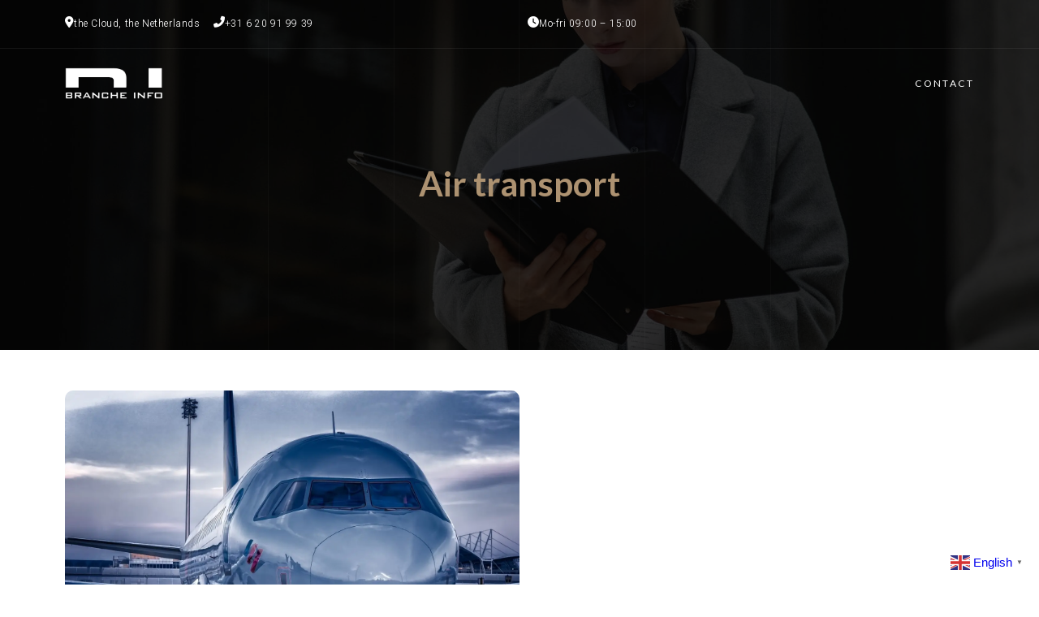

--- FILE ---
content_type: text/html; charset=UTF-8
request_url: https://branche-info.com/transportation-and-storage/air-transport/
body_size: 17922
content:
<!DOCTYPE html>
<html lang="nl-NL">
<head>
	<meta charset="UTF-8" />
	<meta name="viewport" content="width=device-width, initial-scale=1" />
<style>
#wpadminbar #wp-admin-bar-wccp_free_top_button .ab-icon:before {
	content: "\f160";
	color: #02CA02;
	top: 3px;
}
#wpadminbar #wp-admin-bar-wccp_free_top_button .ab-icon {
	transform: rotate(45deg);
}
</style>
<meta name='robots' content='index, follow, max-image-preview:large, max-snippet:-1, max-video-preview:-1' />

	<!-- This site is optimized with the Yoast SEO plugin v26.7 - https://yoast.com/wordpress/plugins/seo/ -->
	<title>Air transport - Branche-Info</title>
	<link rel="canonical" href="https://branche-info.com/transportation-and-storage/air-transport/" />
	<meta property="og:locale" content="nl_NL" />
	<meta property="og:type" content="article" />
	<meta property="og:title" content="Air transport - Branche-Info" />
	<meta property="og:url" content="https://branche-info.com/transportation-and-storage/air-transport/" />
	<meta property="og:site_name" content="Branche-Info" />
	<meta property="article:modified_time" content="2023-05-04T19:08:06+00:00" />
	<meta property="og:image" content="https://branche-info.com/wp-content/uploads/2023/05/Air-transport.webp" />
	<meta property="og:image:width" content="1500" />
	<meta property="og:image:height" content="1000" />
	<meta property="og:image:type" content="image/webp" />
	<meta name="twitter:card" content="summary_large_image" />
	<meta name="twitter:label1" content="Geschatte leestijd" />
	<meta name="twitter:data1" content="2 minuten" />
	<script type="application/ld+json" class="yoast-schema-graph">{"@context":"https://schema.org","@graph":[{"@type":"WebPage","@id":"https://branche-info.com/transportation-and-storage/air-transport/","url":"https://branche-info.com/transportation-and-storage/air-transport/","name":"Air transport - Branche-Info","isPartOf":{"@id":"https://branche-info.com/#website"},"primaryImageOfPage":{"@id":"https://branche-info.com/transportation-and-storage/air-transport/#primaryimage"},"image":{"@id":"https://branche-info.com/transportation-and-storage/air-transport/#primaryimage"},"thumbnailUrl":"https://branche-info.com/wp-content/uploads/2023/05/Air-transport.webp","datePublished":"2023-05-04T16:24:55+00:00","dateModified":"2023-05-04T19:08:06+00:00","breadcrumb":{"@id":"https://branche-info.com/transportation-and-storage/air-transport/#breadcrumb"},"inLanguage":"nl-NL","potentialAction":[{"@type":"ReadAction","target":["https://branche-info.com/transportation-and-storage/air-transport/"]}]},{"@type":"ImageObject","inLanguage":"nl-NL","@id":"https://branche-info.com/transportation-and-storage/air-transport/#primaryimage","url":"https://branche-info.com/wp-content/uploads/2023/05/Air-transport.webp","contentUrl":"https://branche-info.com/wp-content/uploads/2023/05/Air-transport.webp","width":1500,"height":1000,"caption":"Air transport"},{"@type":"BreadcrumbList","@id":"https://branche-info.com/transportation-and-storage/air-transport/#breadcrumb","itemListElement":[{"@type":"ListItem","position":1,"name":"Home","item":"https://branche-info.com/"},{"@type":"ListItem","position":2,"name":"Transportation and storage","item":"https://branche-info.com/transportation-and-storage/"},{"@type":"ListItem","position":3,"name":"Air transport"}]},{"@type":"WebSite","@id":"https://branche-info.com/#website","url":"https://branche-info.com/","name":"Branche-Info","description":"Discover the art of Publishing","potentialAction":[{"@type":"SearchAction","target":{"@type":"EntryPoint","urlTemplate":"https://branche-info.com/?s={search_term_string}"},"query-input":{"@type":"PropertyValueSpecification","valueRequired":true,"valueName":"search_term_string"}}],"inLanguage":"nl-NL"}]}</script>
	<!-- / Yoast SEO plugin. -->


<title>Air transport - Branche-Info</title>
<link rel='dns-prefetch' href='//fonts.googleapis.com' />
<link rel="alternate" type="application/rss+xml" title="Branche-Info &raquo; feed" href="https://branche-info.com/feed/" />
<link rel="alternate" type="application/rss+xml" title="Branche-Info &raquo; reacties feed" href="https://branche-info.com/comments/feed/" />
<link rel="alternate" title="oEmbed (JSON)" type="application/json+oembed" href="https://branche-info.com/wp-json/oembed/1.0/embed?url=https%3A%2F%2Fbranche-info.com%2Ftransportation-and-storage%2Fair-transport%2F" />
<link rel="alternate" title="oEmbed (XML)" type="text/xml+oembed" href="https://branche-info.com/wp-json/oembed/1.0/embed?url=https%3A%2F%2Fbranche-info.com%2Ftransportation-and-storage%2Fair-transport%2F&#038;format=xml" />
<style id='wp-img-auto-sizes-contain-inline-css'>
img:is([sizes=auto i],[sizes^="auto," i]){contain-intrinsic-size:3000px 1500px}
/*# sourceURL=wp-img-auto-sizes-contain-inline-css */
</style>

<style id='wp-block-template-part-theme-inline-css'>
:root :where(.wp-block-template-part.has-background){margin-bottom:0;margin-top:0;padding:1.25em 2.375em}
/*# sourceURL=https://branche-info.com/wp-includes/blocks/template-part/theme.min.css */
</style>
<style id='wp-block-paragraph-inline-css'>
.is-small-text{font-size:.875em}.is-regular-text{font-size:1em}.is-large-text{font-size:2.25em}.is-larger-text{font-size:3em}.has-drop-cap:not(:focus):first-letter{float:left;font-size:8.4em;font-style:normal;font-weight:100;line-height:.68;margin:.05em .1em 0 0;text-transform:uppercase}body.rtl .has-drop-cap:not(:focus):first-letter{float:none;margin-left:.1em}p.has-drop-cap.has-background{overflow:hidden}:root :where(p.has-background){padding:1.25em 2.375em}:where(p.has-text-color:not(.has-link-color)) a{color:inherit}p.has-text-align-left[style*="writing-mode:vertical-lr"],p.has-text-align-right[style*="writing-mode:vertical-rl"]{rotate:180deg}
/*# sourceURL=https://branche-info.com/wp-includes/blocks/paragraph/style.min.css */
</style>
<style id='wp-block-image-inline-css'>
.wp-block-image>a,.wp-block-image>figure>a{display:inline-block}.wp-block-image img{box-sizing:border-box;height:auto;max-width:100%;vertical-align:bottom}@media not (prefers-reduced-motion){.wp-block-image img.hide{visibility:hidden}.wp-block-image img.show{animation:show-content-image .4s}}.wp-block-image[style*=border-radius] img,.wp-block-image[style*=border-radius]>a{border-radius:inherit}.wp-block-image.has-custom-border img{box-sizing:border-box}.wp-block-image.aligncenter{text-align:center}.wp-block-image.alignfull>a,.wp-block-image.alignwide>a{width:100%}.wp-block-image.alignfull img,.wp-block-image.alignwide img{height:auto;width:100%}.wp-block-image .aligncenter,.wp-block-image .alignleft,.wp-block-image .alignright,.wp-block-image.aligncenter,.wp-block-image.alignleft,.wp-block-image.alignright{display:table}.wp-block-image .aligncenter>figcaption,.wp-block-image .alignleft>figcaption,.wp-block-image .alignright>figcaption,.wp-block-image.aligncenter>figcaption,.wp-block-image.alignleft>figcaption,.wp-block-image.alignright>figcaption{caption-side:bottom;display:table-caption}.wp-block-image .alignleft{float:left;margin:.5em 1em .5em 0}.wp-block-image .alignright{float:right;margin:.5em 0 .5em 1em}.wp-block-image .aligncenter{margin-left:auto;margin-right:auto}.wp-block-image :where(figcaption){margin-bottom:1em;margin-top:.5em}.wp-block-image.is-style-circle-mask img{border-radius:9999px}@supports ((-webkit-mask-image:none) or (mask-image:none)) or (-webkit-mask-image:none){.wp-block-image.is-style-circle-mask img{border-radius:0;-webkit-mask-image:url('data:image/svg+xml;utf8,<svg viewBox="0 0 100 100" xmlns="http://www.w3.org/2000/svg"><circle cx="50" cy="50" r="50"/></svg>');mask-image:url('data:image/svg+xml;utf8,<svg viewBox="0 0 100 100" xmlns="http://www.w3.org/2000/svg"><circle cx="50" cy="50" r="50"/></svg>');mask-mode:alpha;-webkit-mask-position:center;mask-position:center;-webkit-mask-repeat:no-repeat;mask-repeat:no-repeat;-webkit-mask-size:contain;mask-size:contain}}:root :where(.wp-block-image.is-style-rounded img,.wp-block-image .is-style-rounded img){border-radius:9999px}.wp-block-image figure{margin:0}.wp-lightbox-container{display:flex;flex-direction:column;position:relative}.wp-lightbox-container img{cursor:zoom-in}.wp-lightbox-container img:hover+button{opacity:1}.wp-lightbox-container button{align-items:center;backdrop-filter:blur(16px) saturate(180%);background-color:#5a5a5a40;border:none;border-radius:4px;cursor:zoom-in;display:flex;height:20px;justify-content:center;opacity:0;padding:0;position:absolute;right:16px;text-align:center;top:16px;width:20px;z-index:100}@media not (prefers-reduced-motion){.wp-lightbox-container button{transition:opacity .2s ease}}.wp-lightbox-container button:focus-visible{outline:3px auto #5a5a5a40;outline:3px auto -webkit-focus-ring-color;outline-offset:3px}.wp-lightbox-container button:hover{cursor:pointer;opacity:1}.wp-lightbox-container button:focus{opacity:1}.wp-lightbox-container button:focus,.wp-lightbox-container button:hover,.wp-lightbox-container button:not(:hover):not(:active):not(.has-background){background-color:#5a5a5a40;border:none}.wp-lightbox-overlay{box-sizing:border-box;cursor:zoom-out;height:100vh;left:0;overflow:hidden;position:fixed;top:0;visibility:hidden;width:100%;z-index:100000}.wp-lightbox-overlay .close-button{align-items:center;cursor:pointer;display:flex;justify-content:center;min-height:40px;min-width:40px;padding:0;position:absolute;right:calc(env(safe-area-inset-right) + 16px);top:calc(env(safe-area-inset-top) + 16px);z-index:5000000}.wp-lightbox-overlay .close-button:focus,.wp-lightbox-overlay .close-button:hover,.wp-lightbox-overlay .close-button:not(:hover):not(:active):not(.has-background){background:none;border:none}.wp-lightbox-overlay .lightbox-image-container{height:var(--wp--lightbox-container-height);left:50%;overflow:hidden;position:absolute;top:50%;transform:translate(-50%,-50%);transform-origin:top left;width:var(--wp--lightbox-container-width);z-index:9999999999}.wp-lightbox-overlay .wp-block-image{align-items:center;box-sizing:border-box;display:flex;height:100%;justify-content:center;margin:0;position:relative;transform-origin:0 0;width:100%;z-index:3000000}.wp-lightbox-overlay .wp-block-image img{height:var(--wp--lightbox-image-height);min-height:var(--wp--lightbox-image-height);min-width:var(--wp--lightbox-image-width);width:var(--wp--lightbox-image-width)}.wp-lightbox-overlay .wp-block-image figcaption{display:none}.wp-lightbox-overlay button{background:none;border:none}.wp-lightbox-overlay .scrim{background-color:#fff;height:100%;opacity:.9;position:absolute;width:100%;z-index:2000000}.wp-lightbox-overlay.active{visibility:visible}@media not (prefers-reduced-motion){.wp-lightbox-overlay.active{animation:turn-on-visibility .25s both}.wp-lightbox-overlay.active img{animation:turn-on-visibility .35s both}.wp-lightbox-overlay.show-closing-animation:not(.active){animation:turn-off-visibility .35s both}.wp-lightbox-overlay.show-closing-animation:not(.active) img{animation:turn-off-visibility .25s both}.wp-lightbox-overlay.zoom.active{animation:none;opacity:1;visibility:visible}.wp-lightbox-overlay.zoom.active .lightbox-image-container{animation:lightbox-zoom-in .4s}.wp-lightbox-overlay.zoom.active .lightbox-image-container img{animation:none}.wp-lightbox-overlay.zoom.active .scrim{animation:turn-on-visibility .4s forwards}.wp-lightbox-overlay.zoom.show-closing-animation:not(.active){animation:none}.wp-lightbox-overlay.zoom.show-closing-animation:not(.active) .lightbox-image-container{animation:lightbox-zoom-out .4s}.wp-lightbox-overlay.zoom.show-closing-animation:not(.active) .lightbox-image-container img{animation:none}.wp-lightbox-overlay.zoom.show-closing-animation:not(.active) .scrim{animation:turn-off-visibility .4s forwards}}@keyframes show-content-image{0%{visibility:hidden}99%{visibility:hidden}to{visibility:visible}}@keyframes turn-on-visibility{0%{opacity:0}to{opacity:1}}@keyframes turn-off-visibility{0%{opacity:1;visibility:visible}99%{opacity:0;visibility:visible}to{opacity:0;visibility:hidden}}@keyframes lightbox-zoom-in{0%{transform:translate(calc((-100vw + var(--wp--lightbox-scrollbar-width))/2 + var(--wp--lightbox-initial-left-position)),calc(-50vh + var(--wp--lightbox-initial-top-position))) scale(var(--wp--lightbox-scale))}to{transform:translate(-50%,-50%) scale(1)}}@keyframes lightbox-zoom-out{0%{transform:translate(-50%,-50%) scale(1);visibility:visible}99%{visibility:visible}to{transform:translate(calc((-100vw + var(--wp--lightbox-scrollbar-width))/2 + var(--wp--lightbox-initial-left-position)),calc(-50vh + var(--wp--lightbox-initial-top-position))) scale(var(--wp--lightbox-scale));visibility:hidden}}
/*# sourceURL=https://branche-info.com/wp-includes/blocks/image/style.min.css */
</style>
<style id='wp-block-image-theme-inline-css'>
:root :where(.wp-block-image figcaption){color:#555;font-size:13px;text-align:center}.is-dark-theme :root :where(.wp-block-image figcaption){color:#ffffffa6}.wp-block-image{margin:0 0 1em}
/*# sourceURL=https://branche-info.com/wp-includes/blocks/image/theme.min.css */
</style>
<style id='wp-emoji-styles-inline-css'>

	img.wp-smiley, img.emoji {
		display: inline !important;
		border: none !important;
		box-shadow: none !important;
		height: 1em !important;
		width: 1em !important;
		margin: 0 0.07em !important;
		vertical-align: -0.1em !important;
		background: none !important;
		padding: 0 !important;
	}
/*# sourceURL=wp-emoji-styles-inline-css */
</style>
<style id='wp-block-library-inline-css'>
:root{--wp-block-synced-color:#7a00df;--wp-block-synced-color--rgb:122,0,223;--wp-bound-block-color:var(--wp-block-synced-color);--wp-editor-canvas-background:#ddd;--wp-admin-theme-color:#007cba;--wp-admin-theme-color--rgb:0,124,186;--wp-admin-theme-color-darker-10:#006ba1;--wp-admin-theme-color-darker-10--rgb:0,107,160.5;--wp-admin-theme-color-darker-20:#005a87;--wp-admin-theme-color-darker-20--rgb:0,90,135;--wp-admin-border-width-focus:2px}@media (min-resolution:192dpi){:root{--wp-admin-border-width-focus:1.5px}}.wp-element-button{cursor:pointer}:root .has-very-light-gray-background-color{background-color:#eee}:root .has-very-dark-gray-background-color{background-color:#313131}:root .has-very-light-gray-color{color:#eee}:root .has-very-dark-gray-color{color:#313131}:root .has-vivid-green-cyan-to-vivid-cyan-blue-gradient-background{background:linear-gradient(135deg,#00d084,#0693e3)}:root .has-purple-crush-gradient-background{background:linear-gradient(135deg,#34e2e4,#4721fb 50%,#ab1dfe)}:root .has-hazy-dawn-gradient-background{background:linear-gradient(135deg,#faaca8,#dad0ec)}:root .has-subdued-olive-gradient-background{background:linear-gradient(135deg,#fafae1,#67a671)}:root .has-atomic-cream-gradient-background{background:linear-gradient(135deg,#fdd79a,#004a59)}:root .has-nightshade-gradient-background{background:linear-gradient(135deg,#330968,#31cdcf)}:root .has-midnight-gradient-background{background:linear-gradient(135deg,#020381,#2874fc)}:root{--wp--preset--font-size--normal:16px;--wp--preset--font-size--huge:42px}.has-regular-font-size{font-size:1em}.has-larger-font-size{font-size:2.625em}.has-normal-font-size{font-size:var(--wp--preset--font-size--normal)}.has-huge-font-size{font-size:var(--wp--preset--font-size--huge)}.has-text-align-center{text-align:center}.has-text-align-left{text-align:left}.has-text-align-right{text-align:right}.has-fit-text{white-space:nowrap!important}#end-resizable-editor-section{display:none}.aligncenter{clear:both}.items-justified-left{justify-content:flex-start}.items-justified-center{justify-content:center}.items-justified-right{justify-content:flex-end}.items-justified-space-between{justify-content:space-between}.screen-reader-text{border:0;clip-path:inset(50%);height:1px;margin:-1px;overflow:hidden;padding:0;position:absolute;width:1px;word-wrap:normal!important}.screen-reader-text:focus{background-color:#ddd;clip-path:none;color:#444;display:block;font-size:1em;height:auto;left:5px;line-height:normal;padding:15px 23px 14px;text-decoration:none;top:5px;width:auto;z-index:100000}html :where(.has-border-color){border-style:solid}html :where([style*=border-top-color]){border-top-style:solid}html :where([style*=border-right-color]){border-right-style:solid}html :where([style*=border-bottom-color]){border-bottom-style:solid}html :where([style*=border-left-color]){border-left-style:solid}html :where([style*=border-width]){border-style:solid}html :where([style*=border-top-width]){border-top-style:solid}html :where([style*=border-right-width]){border-right-style:solid}html :where([style*=border-bottom-width]){border-bottom-style:solid}html :where([style*=border-left-width]){border-left-style:solid}html :where(img[class*=wp-image-]){height:auto;max-width:100%}:where(figure){margin:0 0 1em}html :where(.is-position-sticky){--wp-admin--admin-bar--position-offset:var(--wp-admin--admin-bar--height,0px)}@media screen and (max-width:600px){html :where(.is-position-sticky){--wp-admin--admin-bar--position-offset:0px}}
.wp-block-template-part{margin-block-start:0;margin-block-end:0;}
/*# sourceURL=wp-block-library-inline-css */
</style>
<style id='global-styles-inline-css'>
:root{--wp--preset--aspect-ratio--square: 1;--wp--preset--aspect-ratio--4-3: 4/3;--wp--preset--aspect-ratio--3-4: 3/4;--wp--preset--aspect-ratio--3-2: 3/2;--wp--preset--aspect-ratio--2-3: 2/3;--wp--preset--aspect-ratio--16-9: 16/9;--wp--preset--aspect-ratio--9-16: 9/16;--wp--preset--color--black: #000000;--wp--preset--color--cyan-bluish-gray: #abb8c3;--wp--preset--color--white: #ffffff;--wp--preset--color--pale-pink: #f78da7;--wp--preset--color--vivid-red: #cf2e2e;--wp--preset--color--luminous-vivid-orange: #ff6900;--wp--preset--color--luminous-vivid-amber: #fcb900;--wp--preset--color--light-green-cyan: #7bdcb5;--wp--preset--color--vivid-green-cyan: #00d084;--wp--preset--color--pale-cyan-blue: #8ed1fc;--wp--preset--color--vivid-cyan-blue: #0693e3;--wp--preset--color--vivid-purple: #9b51e0;--wp--preset--color--intrace-primary: #181818;--wp--preset--color--intrace-accent: #ad9271;--wp--preset--color--intrace-background: #f8f8f8;--wp--preset--color--intrace-body-text: #666666;--wp--preset--color--intrace-body-text-2: #e1e1e1;--wp--preset--color--intrace-border: #e9ebef;--wp--preset--color--intrace-border-2: #eaeaeb;--wp--preset--gradient--vivid-cyan-blue-to-vivid-purple: linear-gradient(135deg,rgb(6,147,227) 0%,rgb(155,81,224) 100%);--wp--preset--gradient--light-green-cyan-to-vivid-green-cyan: linear-gradient(135deg,rgb(122,220,180) 0%,rgb(0,208,130) 100%);--wp--preset--gradient--luminous-vivid-amber-to-luminous-vivid-orange: linear-gradient(135deg,rgb(252,185,0) 0%,rgb(255,105,0) 100%);--wp--preset--gradient--luminous-vivid-orange-to-vivid-red: linear-gradient(135deg,rgb(255,105,0) 0%,rgb(207,46,46) 100%);--wp--preset--gradient--very-light-gray-to-cyan-bluish-gray: linear-gradient(135deg,rgb(238,238,238) 0%,rgb(169,184,195) 100%);--wp--preset--gradient--cool-to-warm-spectrum: linear-gradient(135deg,rgb(74,234,220) 0%,rgb(151,120,209) 20%,rgb(207,42,186) 40%,rgb(238,44,130) 60%,rgb(251,105,98) 80%,rgb(254,248,76) 100%);--wp--preset--gradient--blush-light-purple: linear-gradient(135deg,rgb(255,206,236) 0%,rgb(152,150,240) 100%);--wp--preset--gradient--blush-bordeaux: linear-gradient(135deg,rgb(254,205,165) 0%,rgb(254,45,45) 50%,rgb(107,0,62) 100%);--wp--preset--gradient--luminous-dusk: linear-gradient(135deg,rgb(255,203,112) 0%,rgb(199,81,192) 50%,rgb(65,88,208) 100%);--wp--preset--gradient--pale-ocean: linear-gradient(135deg,rgb(255,245,203) 0%,rgb(182,227,212) 50%,rgb(51,167,181) 100%);--wp--preset--gradient--electric-grass: linear-gradient(135deg,rgb(202,248,128) 0%,rgb(113,206,126) 100%);--wp--preset--gradient--midnight: linear-gradient(135deg,rgb(2,3,129) 0%,rgb(40,116,252) 100%);--wp--preset--gradient--quinary-to-septenary: linear-gradient(160deg, var(--wp--preset--color--quinary), var(--wp--preset--color--septenary));--wp--preset--font-size--small: 18px;--wp--preset--font-size--medium: 20px;--wp--preset--font-size--large: 24px;--wp--preset--font-size--x-large: 42px;--wp--preset--font-size--tiny: 16px;--wp--preset--font-size--normal: 20px;--wp--preset--font-size--extra-large: 40px;--wp--preset--font-size--huge: 96px;--wp--preset--font-size--gigantic: 144px;--wp--preset--font-size--heading-1: clamp(55px, 4.444vw, 72px );--wp--preset--font-size--heading-1-alt: clamp(45px, 3.888vw, 56px);--wp--preset--font-size--heading-2: clamp(30px, 3.888vw, 32px);--wp--preset--font-size--heading-3: clamp(22px, 3.333vw, 24px);--wp--preset--font-size--heading-4: clamp(38px, 2.777vw, 40px);--wp--preset--font-size--heading-5: clamp(16px, 2.222vw, 18px);--wp--preset--font-size--heading-6: clamp(16px, 1.666vw, 16px);--wp--preset--font-family--primary: 'Lato';--wp--preset--font-family--secondary: 'Heebo';--wp--preset--spacing--20: 0.44rem;--wp--preset--spacing--30: 0.67rem;--wp--preset--spacing--40: 1rem;--wp--preset--spacing--50: 1.5rem;--wp--preset--spacing--60: 2.25rem;--wp--preset--spacing--70: 3.38rem;--wp--preset--spacing--80: 5.06rem;--wp--preset--shadow--natural: 6px 6px 9px rgba(0, 0, 0, 0.2);--wp--preset--shadow--deep: 12px 12px 50px rgba(0, 0, 0, 0.4);--wp--preset--shadow--sharp: 6px 6px 0px rgba(0, 0, 0, 0.2);--wp--preset--shadow--outlined: 6px 6px 0px -3px rgb(255, 255, 255), 6px 6px rgb(0, 0, 0);--wp--preset--shadow--crisp: 6px 6px 0px rgb(0, 0, 0);--wp--custom--headings--typography--font-family: var(--wp--preset--font-family--primary);}:root { --wp--style--global--content-size: 1170px;--wp--style--global--wide-size: 1200px; }:where(body) { margin: 0; }.wp-site-blocks > .alignleft { float: left; margin-right: 2em; }.wp-site-blocks > .alignright { float: right; margin-left: 2em; }.wp-site-blocks > .aligncenter { justify-content: center; margin-left: auto; margin-right: auto; }:where(.wp-site-blocks) > * { margin-block-start: 24px; margin-block-end: 0; }:where(.wp-site-blocks) > :first-child { margin-block-start: 0; }:where(.wp-site-blocks) > :last-child { margin-block-end: 0; }:root { --wp--style--block-gap: 24px; }:root :where(.is-layout-flow) > :first-child{margin-block-start: 0;}:root :where(.is-layout-flow) > :last-child{margin-block-end: 0;}:root :where(.is-layout-flow) > *{margin-block-start: 24px;margin-block-end: 0;}:root :where(.is-layout-constrained) > :first-child{margin-block-start: 0;}:root :where(.is-layout-constrained) > :last-child{margin-block-end: 0;}:root :where(.is-layout-constrained) > *{margin-block-start: 24px;margin-block-end: 0;}:root :where(.is-layout-flex){gap: 24px;}:root :where(.is-layout-grid){gap: 24px;}.is-layout-flow > .alignleft{float: left;margin-inline-start: 0;margin-inline-end: 2em;}.is-layout-flow > .alignright{float: right;margin-inline-start: 2em;margin-inline-end: 0;}.is-layout-flow > .aligncenter{margin-left: auto !important;margin-right: auto !important;}.is-layout-constrained > .alignleft{float: left;margin-inline-start: 0;margin-inline-end: 2em;}.is-layout-constrained > .alignright{float: right;margin-inline-start: 2em;margin-inline-end: 0;}.is-layout-constrained > .aligncenter{margin-left: auto !important;margin-right: auto !important;}.is-layout-constrained > :where(:not(.alignleft):not(.alignright):not(.alignfull)){max-width: var(--wp--style--global--content-size);margin-left: auto !important;margin-right: auto !important;}.is-layout-constrained > .alignwide{max-width: var(--wp--style--global--wide-size);}body .is-layout-flex{display: flex;}.is-layout-flex{flex-wrap: wrap;align-items: center;}.is-layout-flex > :is(*, div){margin: 0;}body .is-layout-grid{display: grid;}.is-layout-grid > :is(*, div){margin: 0;}body{background-color: #ffffff;color: #475a6a;padding-top: 0px;padding-right: 0px;padding-bottom: 0px;padding-left: 0px;}a:where(:not(.wp-element-button)){color: #ad9271;text-decoration: underline;}h1{font-family: var(--wp--custom--headings--typography--font-family);}h2{font-family: var(--wp--custom--headings--typography--font-family);}h3{font-family: var(--wp--custom--headings--typography--font-family);}h4{font-family: var(--wp--custom--headings--typography--font-family);}h5{font-family: var(--wp--custom--headings--typography--font-family);}h6{font-family: var(--wp--custom--headings--typography--font-family);}:root :where(.wp-element-button, .wp-block-button__link){background-color: #32373c;border-width: 0;color: #fff;font-family: inherit;font-size: inherit;font-style: inherit;font-weight: inherit;letter-spacing: inherit;line-height: inherit;padding-top: calc(0.667em + 2px);padding-right: calc(1.333em + 2px);padding-bottom: calc(0.667em + 2px);padding-left: calc(1.333em + 2px);text-decoration: none;text-transform: inherit;}.has-black-color{color: var(--wp--preset--color--black) !important;}.has-cyan-bluish-gray-color{color: var(--wp--preset--color--cyan-bluish-gray) !important;}.has-white-color{color: var(--wp--preset--color--white) !important;}.has-pale-pink-color{color: var(--wp--preset--color--pale-pink) !important;}.has-vivid-red-color{color: var(--wp--preset--color--vivid-red) !important;}.has-luminous-vivid-orange-color{color: var(--wp--preset--color--luminous-vivid-orange) !important;}.has-luminous-vivid-amber-color{color: var(--wp--preset--color--luminous-vivid-amber) !important;}.has-light-green-cyan-color{color: var(--wp--preset--color--light-green-cyan) !important;}.has-vivid-green-cyan-color{color: var(--wp--preset--color--vivid-green-cyan) !important;}.has-pale-cyan-blue-color{color: var(--wp--preset--color--pale-cyan-blue) !important;}.has-vivid-cyan-blue-color{color: var(--wp--preset--color--vivid-cyan-blue) !important;}.has-vivid-purple-color{color: var(--wp--preset--color--vivid-purple) !important;}.has-intrace-primary-color{color: var(--wp--preset--color--intrace-primary) !important;}.has-intrace-accent-color{color: var(--wp--preset--color--intrace-accent) !important;}.has-intrace-background-color{color: var(--wp--preset--color--intrace-background) !important;}.has-intrace-body-text-color{color: var(--wp--preset--color--intrace-body-text) !important;}.has-intrace-body-text-2-color{color: var(--wp--preset--color--intrace-body-text-2) !important;}.has-intrace-border-color{color: var(--wp--preset--color--intrace-border) !important;}.has-intrace-border-2-color{color: var(--wp--preset--color--intrace-border-2) !important;}.has-black-background-color{background-color: var(--wp--preset--color--black) !important;}.has-cyan-bluish-gray-background-color{background-color: var(--wp--preset--color--cyan-bluish-gray) !important;}.has-white-background-color{background-color: var(--wp--preset--color--white) !important;}.has-pale-pink-background-color{background-color: var(--wp--preset--color--pale-pink) !important;}.has-vivid-red-background-color{background-color: var(--wp--preset--color--vivid-red) !important;}.has-luminous-vivid-orange-background-color{background-color: var(--wp--preset--color--luminous-vivid-orange) !important;}.has-luminous-vivid-amber-background-color{background-color: var(--wp--preset--color--luminous-vivid-amber) !important;}.has-light-green-cyan-background-color{background-color: var(--wp--preset--color--light-green-cyan) !important;}.has-vivid-green-cyan-background-color{background-color: var(--wp--preset--color--vivid-green-cyan) !important;}.has-pale-cyan-blue-background-color{background-color: var(--wp--preset--color--pale-cyan-blue) !important;}.has-vivid-cyan-blue-background-color{background-color: var(--wp--preset--color--vivid-cyan-blue) !important;}.has-vivid-purple-background-color{background-color: var(--wp--preset--color--vivid-purple) !important;}.has-intrace-primary-background-color{background-color: var(--wp--preset--color--intrace-primary) !important;}.has-intrace-accent-background-color{background-color: var(--wp--preset--color--intrace-accent) !important;}.has-intrace-background-background-color{background-color: var(--wp--preset--color--intrace-background) !important;}.has-intrace-body-text-background-color{background-color: var(--wp--preset--color--intrace-body-text) !important;}.has-intrace-body-text-2-background-color{background-color: var(--wp--preset--color--intrace-body-text-2) !important;}.has-intrace-border-background-color{background-color: var(--wp--preset--color--intrace-border) !important;}.has-intrace-border-2-background-color{background-color: var(--wp--preset--color--intrace-border-2) !important;}.has-black-border-color{border-color: var(--wp--preset--color--black) !important;}.has-cyan-bluish-gray-border-color{border-color: var(--wp--preset--color--cyan-bluish-gray) !important;}.has-white-border-color{border-color: var(--wp--preset--color--white) !important;}.has-pale-pink-border-color{border-color: var(--wp--preset--color--pale-pink) !important;}.has-vivid-red-border-color{border-color: var(--wp--preset--color--vivid-red) !important;}.has-luminous-vivid-orange-border-color{border-color: var(--wp--preset--color--luminous-vivid-orange) !important;}.has-luminous-vivid-amber-border-color{border-color: var(--wp--preset--color--luminous-vivid-amber) !important;}.has-light-green-cyan-border-color{border-color: var(--wp--preset--color--light-green-cyan) !important;}.has-vivid-green-cyan-border-color{border-color: var(--wp--preset--color--vivid-green-cyan) !important;}.has-pale-cyan-blue-border-color{border-color: var(--wp--preset--color--pale-cyan-blue) !important;}.has-vivid-cyan-blue-border-color{border-color: var(--wp--preset--color--vivid-cyan-blue) !important;}.has-vivid-purple-border-color{border-color: var(--wp--preset--color--vivid-purple) !important;}.has-intrace-primary-border-color{border-color: var(--wp--preset--color--intrace-primary) !important;}.has-intrace-accent-border-color{border-color: var(--wp--preset--color--intrace-accent) !important;}.has-intrace-background-border-color{border-color: var(--wp--preset--color--intrace-background) !important;}.has-intrace-body-text-border-color{border-color: var(--wp--preset--color--intrace-body-text) !important;}.has-intrace-body-text-2-border-color{border-color: var(--wp--preset--color--intrace-body-text-2) !important;}.has-intrace-border-border-color{border-color: var(--wp--preset--color--intrace-border) !important;}.has-intrace-border-2-border-color{border-color: var(--wp--preset--color--intrace-border-2) !important;}.has-vivid-cyan-blue-to-vivid-purple-gradient-background{background: var(--wp--preset--gradient--vivid-cyan-blue-to-vivid-purple) !important;}.has-light-green-cyan-to-vivid-green-cyan-gradient-background{background: var(--wp--preset--gradient--light-green-cyan-to-vivid-green-cyan) !important;}.has-luminous-vivid-amber-to-luminous-vivid-orange-gradient-background{background: var(--wp--preset--gradient--luminous-vivid-amber-to-luminous-vivid-orange) !important;}.has-luminous-vivid-orange-to-vivid-red-gradient-background{background: var(--wp--preset--gradient--luminous-vivid-orange-to-vivid-red) !important;}.has-very-light-gray-to-cyan-bluish-gray-gradient-background{background: var(--wp--preset--gradient--very-light-gray-to-cyan-bluish-gray) !important;}.has-cool-to-warm-spectrum-gradient-background{background: var(--wp--preset--gradient--cool-to-warm-spectrum) !important;}.has-blush-light-purple-gradient-background{background: var(--wp--preset--gradient--blush-light-purple) !important;}.has-blush-bordeaux-gradient-background{background: var(--wp--preset--gradient--blush-bordeaux) !important;}.has-luminous-dusk-gradient-background{background: var(--wp--preset--gradient--luminous-dusk) !important;}.has-pale-ocean-gradient-background{background: var(--wp--preset--gradient--pale-ocean) !important;}.has-electric-grass-gradient-background{background: var(--wp--preset--gradient--electric-grass) !important;}.has-midnight-gradient-background{background: var(--wp--preset--gradient--midnight) !important;}.has-quinary-to-septenary-gradient-background{background: var(--wp--preset--gradient--quinary-to-septenary) !important;}.has-small-font-size{font-size: var(--wp--preset--font-size--small) !important;}.has-medium-font-size{font-size: var(--wp--preset--font-size--medium) !important;}.has-large-font-size{font-size: var(--wp--preset--font-size--large) !important;}.has-x-large-font-size{font-size: var(--wp--preset--font-size--x-large) !important;}.has-tiny-font-size{font-size: var(--wp--preset--font-size--tiny) !important;}.has-normal-font-size{font-size: var(--wp--preset--font-size--normal) !important;}.has-extra-large-font-size{font-size: var(--wp--preset--font-size--extra-large) !important;}.has-huge-font-size{font-size: var(--wp--preset--font-size--huge) !important;}.has-gigantic-font-size{font-size: var(--wp--preset--font-size--gigantic) !important;}.has-heading-1-font-size{font-size: var(--wp--preset--font-size--heading-1) !important;}.has-heading-1-alt-font-size{font-size: var(--wp--preset--font-size--heading-1-alt) !important;}.has-heading-2-font-size{font-size: var(--wp--preset--font-size--heading-2) !important;}.has-heading-3-font-size{font-size: var(--wp--preset--font-size--heading-3) !important;}.has-heading-4-font-size{font-size: var(--wp--preset--font-size--heading-4) !important;}.has-heading-5-font-size{font-size: var(--wp--preset--font-size--heading-5) !important;}.has-heading-6-font-size{font-size: var(--wp--preset--font-size--heading-6) !important;}.has-primary-font-family{font-family: var(--wp--preset--font-family--primary) !important;}.has-secondary-font-family{font-family: var(--wp--preset--font-family--secondary) !important;}
/*# sourceURL=global-styles-inline-css */
</style>
<style id='wp-block-template-skip-link-inline-css'>

		.skip-link.screen-reader-text {
			border: 0;
			clip-path: inset(50%);
			height: 1px;
			margin: -1px;
			overflow: hidden;
			padding: 0;
			position: absolute !important;
			width: 1px;
			word-wrap: normal !important;
		}

		.skip-link.screen-reader-text:focus {
			background-color: #eee;
			clip-path: none;
			color: #444;
			display: block;
			font-size: 1em;
			height: auto;
			left: 5px;
			line-height: normal;
			padding: 15px 23px 14px;
			text-decoration: none;
			top: 5px;
			width: auto;
			z-index: 100000;
		}
/*# sourceURL=wp-block-template-skip-link-inline-css */
</style>
<link rel='stylesheet' id='intrace-style-css' href='https://branche-info.com/wp-content/themes/intrace/style.css?ver=1.1.3' media='all' />
<style id='intrace-style-inline-css'>
@import url(https://branche-info.com/wp-content/fonts/3886a9a178de7de848f5aba858c64653.css);
/*# sourceURL=intrace-style-inline-css */
</style>
<link rel='stylesheet' id='intrace-core-add-css' href='https://branche-info.com/wp-content/themes/intrace//assets/css/core-add.css?ver=1.1.3' media='all' />
<link rel='stylesheet' id='intrace-animate-css' href='https://branche-info.com/wp-content/themes/intrace//assets/css/animation.css?ver=1.1.3' media='all' />
<link rel='stylesheet' id='gutenverse-frontend-css' href='https://branche-info.com/wp-content/plugins/gutenverse/assets/css/frontend.css?ver=3.4.3' media='all' />
<link rel='stylesheet' id='gutenverse-frontend-button-style-css' href='https://branche-info.com/wp-content/plugins/gutenverse/assets/css/frontend/button.css?ver=3.4.3' media='all' />
<link rel='stylesheet' id='gutenverse-frontend-divider-style-css' href='https://branche-info.com/wp-content/plugins/gutenverse/assets/css/frontend/divider.css?ver=3.4.3' media='all' />
<link rel='stylesheet' id='gutenverse-frontend-heading-style-css' href='https://branche-info.com/wp-content/plugins/gutenverse/assets/css/frontend/heading.css?ver=3.4.3' media='all' />
<link rel='stylesheet' id='gutenverse-frontend-icon-box-style-css' href='https://branche-info.com/wp-content/plugins/gutenverse/assets/css/frontend/icon-box.css?ver=3.4.3' media='all' />
<link rel='stylesheet' id='gutenverse-frontend-icon-list-style-css' href='https://branche-info.com/wp-content/plugins/gutenverse/assets/css/frontend/icon-list.css?ver=3.4.3' media='all' />
<link rel='stylesheet' id='gutenverse-frontend-icon-list-item-style-css' href='https://branche-info.com/wp-content/plugins/gutenverse/assets/css/frontend/icon-list-item.css?ver=3.4.3' media='all' />
<link rel='stylesheet' id='gutenverse-frontend-image-style-css' href='https://branche-info.com/wp-content/plugins/gutenverse/assets/css/frontend/image.css?ver=3.4.3' media='all' />
<link rel='stylesheet' id='gutenverse-frontend-nav-menu-style-css' href='https://branche-info.com/wp-content/plugins/gutenverse/assets/css/frontend/nav-menu.css?ver=3.4.3' media='all' />
<link rel='stylesheet' id='gutenverse-frontend-post-content-style-css' href='https://branche-info.com/wp-content/plugins/gutenverse/assets/css/frontend/post-content.css?ver=3.4.3' media='all' />
<link rel='stylesheet' id='gutenverse-frontend-post-title-style-css' href='https://branche-info.com/wp-content/plugins/gutenverse/assets/css/frontend/post-title.css?ver=3.4.3' media='all' />
<link rel='stylesheet' id='gutenverse-frontend-social-icons-style-css' href='https://branche-info.com/wp-content/plugins/gutenverse/assets/css/frontend/social-icons.css?ver=3.4.3' media='all' />
<link rel='stylesheet' id='gutenverse-frontend-social-icon-style-css' href='https://branche-info.com/wp-content/plugins/gutenverse/assets/css/frontend/social-icon.css?ver=3.4.3' media='all' />
<link rel='stylesheet' id='gutenverse-frontend-text-editor-style-css' href='https://branche-info.com/wp-content/plugins/gutenverse/assets/css/frontend/text-editor.css?ver=3.4.3' media='all' />
<link rel='stylesheet' id='gutenverse-core-frontend-column-style-css' href='https://branche-info.com/wp-content/plugins/gutenverse/lib/framework/assets/css/frontend/column.css?ver=2.4.3' media='all' />
<link rel='stylesheet' id='gutenverse-core-frontend-section-style-css' href='https://branche-info.com/wp-content/plugins/gutenverse/lib/framework/assets/css/frontend/section.css?ver=2.4.3' media='all' />
<link rel='stylesheet' id='gutenverse-frontend-style-css' href='https://branche-info.com/wp-content/plugins/gutenverse/lib/framework/assets/css/frontend.css?ver=2.4.3' media='all' />
<style id='gutenverse-frontend-style-inline-css'>
:root {
            --guten-screen-xs-max: 767px;
            --guten-screen-sm-min: 768px;
            --guten-screen-sm-max: 1024px;
            --guten-screen-md-min: 1025px; 
        } body { --gutenverse-font-family-h1-home-font:"Lato";--gutenverse-font-size-h1-home-font:72px;--gutenverse-font-weight-h1-home-font:600;--gutenverse-font-transform-h1-home-font:uppercase;--gutenverse-font-lineHeight-h1-home-font:1em;--gutenverse-font-spacing-h1-home-font:0.1em;--gutenverse-font-family-h1-home-alt-font:"Lato";--gutenverse-font-size-h1-home-alt-font:56px;--gutenverse-font-weight-h1-home-alt-font:600;--gutenverse-font-transform-h1-home-alt-font:uppercase;--gutenverse-font-lineHeight-h1-home-alt-font:1em;--gutenverse-font-spacing-h1-home-alt-font:0.1em;--gutenverse-font-family-h1-alt-font:"Lato";--gutenverse-font-size-h1-alt-font:42px;--gutenverse-font-weight-h1-alt-font:600;--gutenverse-font-transform-h1-alt-font:uppercase;--gutenverse-font-lineHeight-h1-alt-font:1em;--gutenverse-font-spacing-h1-alt-font:0.1em;--gutenverse-font-family-h2-font:"Lato";--gutenverse-font-size-h2-font:42px;--gutenverse-font-weight-h2-font:600;--gutenverse-font-transform-h2-font:uppercase;--gutenverse-font-lineHeight-h2-font:1.3em;--gutenverse-font-spacing-h2-font:0.01em;--gutenverse-font-family-h2-alt-font:"Lato";--gutenverse-font-size-h2-alt-font:32px;--gutenverse-font-weight-h2-alt-font:600;--gutenverse-font-transform-h2-alt-font:uppercase;--gutenverse-font-lineHeight-h2-alt-font:1.3em;--gutenverse-font-spacing-h2-alt-font:0.01em;--gutenverse-font-family-h2-cta-font:"Lato";--gutenverse-font-size-h2-cta-font:32px;--gutenverse-font-weight-h2-cta-font:600;--gutenverse-font-lineHeight-h2-cta-font:1.2em;--gutenverse-font-family-h3-font:"Lato";--gutenverse-font-size-h3-font:24px;--gutenverse-font-weight-h3-font:600;--gutenverse-font-lineHeight-h3-font:1.2em;--gutenverse-font-family-h4-font:"Lato";--gutenverse-font-size-h4-font:42px;--gutenverse-font-weight-h4-font:600;--gutenverse-font-lineHeight-h4-font:1.2em;--gutenverse-font-family-h5-font:"Lato";--gutenverse-font-size-h5-font:18px;--gutenverse-font-weight-h5-font:600;--gutenverse-font-transform-h5-font:uppercase;--gutenverse-font-lineHeight-h5-font:1.2em;--gutenverse-font-spacing-h5-font:0.1em;--gutenverse-font-family-h6-font:"Lato";--gutenverse-font-size-h6-font:18px;--gutenverse-font-weight-h6-font:400;--gutenverse-font-lineHeight-h6-font:1.2em;--gutenverse-font-family-accent-font:"Lato";--gutenverse-font-size-accent-font:100px;--gutenverse-font-weight-accent-font:600;--gutenverse-font-transform-accent-font:uppercase;--gutenverse-font-lineHeight-accent-font:1.2em;--gutenverse-font-spacing-accent-font:0.01em;--gutenverse-font-family-body-font:"Heebo";--gutenverse-font-size-body-font:16px;--gutenverse-font-weight-body-font:300;--gutenverse-font-lineHeight-body-font:1.6em;--gutenverse-font-family-body-heading-font:"Heebo";--gutenverse-font-size-body-heading-font:12px;--gutenverse-font-weight-body-heading-font:300;--gutenverse-font-lineHeight-body-heading-font:1.6em;--gutenverse-font-spacing-body-heading-font:0.05em;--gutenverse-font-family-body-menu-font:"Lato";--gutenverse-font-size-body-menu-font:12px;--gutenverse-font-weight-body-menu-font:400;--gutenverse-font-transform-body-menu-font:uppercase;--gutenverse-font-lineHeight-body-menu-font:1.6em;--gutenverse-font-spacing-body-menu-font:0.2em;--gutenverse-font-family-progress-bar-font:"Heebo";--gutenverse-font-size-progress-bar-font:16px;--gutenverse-font-weight-progress-bar-font:400;--gutenverse-font-lineHeight-progress-bar-font:1.7em;--gutenverse-font-family-pricing-font:"Heebo";--gutenverse-font-size-pricing-font:48px;--gutenverse-font-weight-pricing-font:800;--gutenverse-font-lineHeight-pricing-font:1.7em;--gutenverse-font-family-funfact-number-font:"Heebo";--gutenverse-font-size-funfact-number-font:32px;--gutenverse-font-weight-funfact-number-font:600;--gutenverse-font-lineHeight-funfact-number-font:1.7em;--gutenverse-font-family-testimonial-font:"Heebo";--gutenverse-font-size-testimonial-font:16px;--gutenverse-font-weight-testimonial-font:300;--gutenverse-font-style-testimonial-font:italic;--gutenverse-font-lineHeight-testimonial-font:1.5em;--gutenverse-font-family-button-hero-font:"Heebo";--gutenverse-font-size-button-hero-font:16px;--gutenverse-font-weight-button-hero-font:400;--gutenverse-font-transform-button-hero-font:uppercase;--gutenverse-font-lineHeight-button-hero-font:1em;--gutenverse-font-spacing-button-hero-font:0.1em;--gutenverse-font-family-button-font:"Heebo";--gutenverse-font-size-button-font:14px;--gutenverse-font-weight-button-font:400;--gutenverse-font-transform-button-font:uppercase;--gutenverse-font-lineHeight-button-font:1em;--gutenverse-font-spacing-button-font:0.1em; } 
				@media only screen and (max-width: 1024px) { body {--gutenverse-font-size-h1-home-font:56px;--gutenverse-font-size-h1-home-alt-font:48px;--gutenverse-font-size-h1-alt-font:40px;--gutenverse-font-size-h2-font:34px;--gutenverse-font-size-accent-font:98px;--gutenverse-font-size-button-hero-font:14px;}}
				@media only screen and (max-width: 767px) { body {--gutenverse-font-size-h1-home-font:29px;--gutenverse-font-spacing-h1-home-font:0.03em;--gutenverse-font-size-h1-home-alt-font:28px;--gutenverse-font-spacing-h1-home-alt-font:0.03em;--gutenverse-font-size-h1-alt-font:28px;--gutenverse-font-spacing-h1-alt-font:0.03em;--gutenverse-font-size-h2-font:24px;--gutenverse-font-size-h2-alt-font:24px;--gutenverse-font-size-h2-cta-font:24px;--gutenverse-font-size-h3-font:18px;--gutenverse-font-size-h5-font:16px;--gutenverse-font-size-body-font:14px;--gutenverse-font-size-pricing-font:40px;--gutenverse-font-size-testimonial-font:14px;}}  
/*# sourceURL=gutenverse-frontend-style-inline-css */
</style>
<link rel='stylesheet' id='gutenverse-generated-template-css' href='//branche-info.com/wp-content/uploads/gutenverse/css/gutenverse-template-page-882254.css?ver=882254' media='all' />
<link rel='stylesheet' id='gutenverse-generated-content-css' href='//branche-info.com/wp-content/uploads/gutenverse/css/gutenverse-content-534-882254.css?ver=882254' media='all' />
<link rel='stylesheet' id='gutenverse-google-font-css' href='https://fonts.googleapis.com/css?family=Lato%3A400%2C400italic%2C700%2C700italic%2C600%7CHeebo%3A400%2C400italic%2C700%2C700italic%2C300%2C800%2C600%7CPoppins%3A400%2C400italic%2C700%2C700italic%2C500&#038;display=swap&#038;ver=2.4.3' media='all' />
<link rel='stylesheet' id='fontawesome-gutenverse-css' href='https://branche-info.com/wp-content/uploads/gutenverse/font-icon/fonts/fontawesome/css/all.min.css?ver=2.4.3' media='all' />
<link rel='stylesheet' id='gutenverse-iconlist-css' href='https://branche-info.com/wp-content/uploads/gutenverse/font-icon/fonts/gtnicon/gtnicon.css?ver=2.4.3' media='all' />
<link rel='stylesheet' id='gutenverse-frontend-icon-css' href='https://branche-info.com/wp-content/plugins/gutenverse/lib/framework/assets/dist/frontend-icon.css?ver=2.4.3' media='all' />
<script src="https://branche-info.com/wp-includes/js/jquery/jquery.min.js?ver=3.7.1" id="jquery-core-js"></script>
<script src="https://branche-info.com/wp-includes/js/jquery/jquery-migrate.min.js?ver=3.4.1" id="jquery-migrate-js"></script>
<link rel="https://api.w.org/" href="https://branche-info.com/wp-json/" /><link rel="alternate" title="JSON" type="application/json" href="https://branche-info.com/wp-json/wp/v2/pages/534" /><link rel="EditURI" type="application/rsd+xml" title="RSD" href="https://branche-info.com/xmlrpc.php?rsd" />
<meta name="generator" content="WordPress 6.9" />
<link rel='shortlink' href='https://branche-info.com/?p=534' />
<script id="wpcp_disable_selection" type="text/javascript">
var image_save_msg='You are not allowed to save images!';
	var no_menu_msg='Context Menu disabled!';
	var smessage = "Content is protected !!";

function disableEnterKey(e)
{
	var elemtype = e.target.tagName;
	
	elemtype = elemtype.toUpperCase();
	
	if (elemtype == "TEXT" || elemtype == "TEXTAREA" || elemtype == "INPUT" || elemtype == "PASSWORD" || elemtype == "SELECT" || elemtype == "OPTION" || elemtype == "EMBED")
	{
		elemtype = 'TEXT';
	}
	
	if (e.ctrlKey){
     var key;
     if(window.event)
          key = window.event.keyCode;     //IE
     else
          key = e.which;     //firefox (97)
    //if (key != 17) alert(key);
     if (elemtype!= 'TEXT' && (key == 97 || key == 65 || key == 67 || key == 99 || key == 88 || key == 120 || key == 26 || key == 85  || key == 86 || key == 83 || key == 43 || key == 73))
     {
		if(wccp_free_iscontenteditable(e)) return true;
		show_wpcp_message('You are not allowed to copy content or view source');
		return false;
     }else
     	return true;
     }
}


/*For contenteditable tags*/
function wccp_free_iscontenteditable(e)
{
	var e = e || window.event; // also there is no e.target property in IE. instead IE uses window.event.srcElement
  	
	var target = e.target || e.srcElement;

	var elemtype = e.target.nodeName;
	
	elemtype = elemtype.toUpperCase();
	
	var iscontenteditable = "false";
		
	if(typeof target.getAttribute!="undefined" ) iscontenteditable = target.getAttribute("contenteditable"); // Return true or false as string
	
	var iscontenteditable2 = false;
	
	if(typeof target.isContentEditable!="undefined" ) iscontenteditable2 = target.isContentEditable; // Return true or false as boolean

	if(target.parentElement.isContentEditable) iscontenteditable2 = true;
	
	if (iscontenteditable == "true" || iscontenteditable2 == true)
	{
		if(typeof target.style!="undefined" ) target.style.cursor = "text";
		
		return true;
	}
}

////////////////////////////////////
function disable_copy(e)
{	
	var e = e || window.event; // also there is no e.target property in IE. instead IE uses window.event.srcElement
	
	var elemtype = e.target.tagName;
	
	elemtype = elemtype.toUpperCase();
	
	if (elemtype == "TEXT" || elemtype == "TEXTAREA" || elemtype == "INPUT" || elemtype == "PASSWORD" || elemtype == "SELECT" || elemtype == "OPTION" || elemtype == "EMBED")
	{
		elemtype = 'TEXT';
	}
	
	if(wccp_free_iscontenteditable(e)) return true;
	
	var isSafari = /Safari/.test(navigator.userAgent) && /Apple Computer/.test(navigator.vendor);
	
	var checker_IMG = '';
	if (elemtype == "IMG" && checker_IMG == 'checked' && e.detail >= 2) {show_wpcp_message(alertMsg_IMG);return false;}
	if (elemtype != "TEXT")
	{
		if (smessage !== "" && e.detail == 2)
			show_wpcp_message(smessage);
		
		if (isSafari)
			return true;
		else
			return false;
	}	
}

//////////////////////////////////////////
function disable_copy_ie()
{
	var e = e || window.event;
	var elemtype = window.event.srcElement.nodeName;
	elemtype = elemtype.toUpperCase();
	if(wccp_free_iscontenteditable(e)) return true;
	if (elemtype == "IMG") {show_wpcp_message(alertMsg_IMG);return false;}
	if (elemtype != "TEXT" && elemtype != "TEXTAREA" && elemtype != "INPUT" && elemtype != "PASSWORD" && elemtype != "SELECT" && elemtype != "OPTION" && elemtype != "EMBED")
	{
		return false;
	}
}	
function reEnable()
{
	return true;
}
document.onkeydown = disableEnterKey;
document.onselectstart = disable_copy_ie;
if(navigator.userAgent.indexOf('MSIE')==-1)
{
	document.onmousedown = disable_copy;
	document.onclick = reEnable;
}
function disableSelection(target)
{
    //For IE This code will work
    if (typeof target.onselectstart!="undefined")
    target.onselectstart = disable_copy_ie;
    
    //For Firefox This code will work
    else if (typeof target.style.MozUserSelect!="undefined")
    {target.style.MozUserSelect="none";}
    
    //All other  (ie: Opera) This code will work
    else
    target.onmousedown=function(){return false}
    target.style.cursor = "default";
}
//Calling the JS function directly just after body load
window.onload = function(){disableSelection(document.body);};

//////////////////special for safari Start////////////////
var onlongtouch;
var timer;
var touchduration = 1000; //length of time we want the user to touch before we do something

var elemtype = "";
function touchstart(e) {
	var e = e || window.event;
  // also there is no e.target property in IE.
  // instead IE uses window.event.srcElement
  	var target = e.target || e.srcElement;
	
	elemtype = window.event.srcElement.nodeName;
	
	elemtype = elemtype.toUpperCase();
	
	if(!wccp_pro_is_passive()) e.preventDefault();
	if (!timer) {
		timer = setTimeout(onlongtouch, touchduration);
	}
}

function touchend() {
    //stops short touches from firing the event
    if (timer) {
        clearTimeout(timer);
        timer = null;
    }
	onlongtouch();
}

onlongtouch = function(e) { //this will clear the current selection if anything selected
	
	if (elemtype != "TEXT" && elemtype != "TEXTAREA" && elemtype != "INPUT" && elemtype != "PASSWORD" && elemtype != "SELECT" && elemtype != "EMBED" && elemtype != "OPTION")	
	{
		if (window.getSelection) {
			if (window.getSelection().empty) {  // Chrome
			window.getSelection().empty();
			} else if (window.getSelection().removeAllRanges) {  // Firefox
			window.getSelection().removeAllRanges();
			}
		} else if (document.selection) {  // IE?
			document.selection.empty();
		}
		return false;
	}
};

document.addEventListener("DOMContentLoaded", function(event) { 
    window.addEventListener("touchstart", touchstart, false);
    window.addEventListener("touchend", touchend, false);
});

function wccp_pro_is_passive() {

  var cold = false,
  hike = function() {};

  try {
	  const object1 = {};
  var aid = Object.defineProperty(object1, 'passive', {
  get() {cold = true}
  });
  window.addEventListener('test', hike, aid);
  window.removeEventListener('test', hike, aid);
  } catch (e) {}

  return cold;
}
/*special for safari End*/
</script>
<script id="wpcp_disable_Right_Click" type="text/javascript">
document.ondragstart = function() { return false;}
	function nocontext(e) {
	   return false;
	}
	document.oncontextmenu = nocontext;
</script>
<link rel="icon" href="https://branche-info.com/wp-content/uploads/2023/03/cropped-favicon-branche-info-32x32.png" sizes="32x32" />
<link rel="icon" href="https://branche-info.com/wp-content/uploads/2023/03/cropped-favicon-branche-info-192x192.png" sizes="192x192" />
<link rel="apple-touch-icon" href="https://branche-info.com/wp-content/uploads/2023/03/cropped-favicon-branche-info-180x180.png" />
<meta name="msapplication-TileImage" content="https://branche-info.com/wp-content/uploads/2023/03/cropped-favicon-branche-info-270x270.png" />
</head>

<body class="wp-singular page-template-default page page-id-534 page-child parent-pageid-324 wp-embed-responsive wp-theme-intrace unselectable">

<div class="wp-site-blocks"><header class="wp-block-template-part">
<div class="section-wrapper" data-id="7FOFGx"><section class="wp-block-gutenverse-section guten-element guten-section guten-7FOFGx hide-mobile layout-boxed align-stretch"><div class="guten-container guten-column-gap-default">
<div class="wp-block-gutenverse-column guten-element guten-column guten-BF2wfm"><div class="guten-column-wrapper" data-id="BF2wfm">
<div class="guten-element guten-icon-list guten-oJ6aSc inline-icon-list">
<div class="guten-element guten-icon-list-item guten-yPqWpN"><a id="guten-yPqWpN"><i class="fas fa-map-marker-alt"></i><span class="list-text ">the Cloud, the Netherlands</span></a></div>



<div class="guten-element guten-icon-list-item guten-e12yYM"><a id="guten-e12yYM"><i class="fas fa-phone-alt"></i><span class="list-text ">‭+31 6 20 91 99 39‬</span></a></div>
</div>
</div></div>



<div class="wp-block-gutenverse-column guten-element guten-column guten-zSEVnT"><div class="guten-column-wrapper" data-id="zSEVnT">
<div class="guten-element guten-icon-list guten-P92pC7">
<div class="guten-element guten-icon-list-item guten-2brVCj"><a id="guten-2brVCj"><i class="fas fa-clock"></i><span class="list-text ">Mo-fri 09:00 &#8211; 15:00</span></a></div>
</div>
</div></div>
</div></section></div>



<div class="section-wrapper" data-id="u2OfSN"><section class="wp-block-gutenverse-section guten-element guten-section guten-u2OfSN layout-boxed align-stretch"><div class="guten-container guten-column-gap-no">
<div class="wp-block-gutenverse-column guten-element guten-column guten-6ByTAT"><div class="guten-column-wrapper" data-id="6ByTAT">
<div class="wp-block-gutenverse-image guten-element guten-image guten-TVGL5r"><a class="guten-image-wrapper" href="https://www.branche-info.com"><img fetchpriority="high" decoding="async" class="gutenverse-image-box-filled" src="http://www.branche-info.com/wp-content/uploads/2023/03/logo-branche-info-1.webp" height="469" width="1960"/></a></div>
</div></div>



<div class="wp-block-gutenverse-column guten-element guten-column guten-y1dZif"><div class="guten-column-wrapper" data-id="y1dZif"><div id="guten-MCOCAZ" class="guten-element guten-nav-menu nav-menu break-point-tablet submenu-click-title " data-item-indicator="gtn gtn-down-arrow-4" data-item-indicator-type="icon" data-item-indicator-svg="" data-close-on-click="1">
			<div class="gutenverse-hamburger-wrapper">
				<button class="gutenverse-hamburger-menu" aria-label=>
				<i aria-hidden="true" class="gtn gtn-bars-solid"></i>
				</button>
			</div>
			
			<div class="gutenverse-menu-wrapper"><div class="gutenverse-menu-container"><ul id="menu-menu-1" class="gutenverse-menu"><li id="menu-item-62" class="menu-item-62  menu-item menu-item-type-post_type menu-item-object-page"><a aria-label="Contact" href="https://branche-info.com/contact/">Contact</a></li>
</ul></div>
				<div>
					<div class="gutenverse-nav-identity-panel">
						<div class="gutenverse-nav-site-title">
							<a href="https://branche-info.com" class="gutenverse-nav-logo"><img decoding="async" src="https://www.branche-info.com/wp-content/uploads/2023/03/Logo-branche-info-blue.png" alt="Branche-Info - Discover the art of Publishing" width="1960" height="469"></a>
						</div>
						<button class="gutenverse-close-menu" aria-label=><i aria-hidden="true" class="gtn gtn-times-solid"></i></button>
					</div>
				</div>
			</div>
		</div></div></div>
</div></section></div>



<div class="section-wrapper" data-id="fdwwwT"><section class="wp-block-gutenverse-section guten-element guten-section guten-fdwwwT layout-boxed align-stretch"><div class="guten-container guten-column-gap-no">
<div class="wp-block-gutenverse-column guten-element guten-column guten-JaixwZ"><div class="guten-column-wrapper" data-id="JaixwZ"></div></div>
</div></section></div>
</header>


<div class="section-wrapper" data-id="9rsSZi"><section class="wp-block-gutenverse-section guten-element guten-section guten-9rsSZi layout-boxed align-stretch"><div class="guten-background-overlay"></div><div class="guten-shape-divider guten-shape-divider-top"></div><div class="guten-shape-divider guten-shape-divider-bottom"></div><div class="guten-container guten-column-gap-no">
<div class="wp-block-gutenverse-column guten-element guten-column guten-vhOgUa"><div class="guten-background-overlay"></div><div class="sticky-wrapper" data-id="vhOgUa"><div class="guten-column-wrapper"><div class="guten-CPdpD1   guten-post-title guten-element"><h6>Air transport</h6></div></div></div></div>
</div></section></div>


<div class="guten-CpcWzA   entry-content is-layout-constrained guten-post-content guten-element">
<div class="section-wrapper" data-id="ZpUOCL"><section class="wp-block-gutenverse-section guten-element guten-section guten-ZpUOCL layout-boxed align-stretch"><div class="guten-background-overlay"></div><div class="guten-shape-divider guten-shape-divider-top"></div><div class="guten-shape-divider guten-shape-divider-bottom"></div><div class="guten-container guten-column-gap-no">
<div class="wp-block-gutenverse-column guten-element guten-column guten-Trv65f"><div class="guten-background-overlay"></div><div class="sticky-wrapper" data-id="Trv65f"><div class="guten-column-wrapper">
<div class="wp-block-gutenverse-image guten-element guten-image guten-eU3PSG animated guten-element-hide desktop-fadeInLeft"><a class="guten-image-wrapper"><img decoding="async" class="gutenverse-image-box-filled" src="https://www.branche-info.com/wp-content/uploads/2023/05/Air-transport.webp" height="1000" width="1500"/></a></div>
</div></div></div>



<div class="wp-block-gutenverse-column guten-element guten-column guten-ub70oE"><div class="guten-background-overlay"></div><div class="sticky-wrapper" data-id="ub70oE"><div class="guten-column-wrapper">
<h2 class="wp-block-gutenverse-heading guten-element guten-adfs0e animated guten-element-hide desktop-fadeInRight"></h2>



<h2 class="wp-block-gutenverse-heading guten-element guten-qVZetJ animated guten-element-hide desktop-fadeInRight">info</h2>



<div class="guten-element gutenverse-text-editor guten-OBXPHu animated guten-element-hide desktop-fadeInRight"><div class="text-content-inner">
<p>Lorum ipsum</p>
</div></div>
</div></div></div>
</div></section></div>



<div class="section-wrapper" data-id="DCIHGY"><section class="wp-block-gutenverse-section guten-element guten-section guten-DCIHGY layout-boxed align-stretch"><div class="guten-background-overlay"></div><div class="guten-shape-divider guten-shape-divider-top"></div><div class="guten-shape-divider guten-shape-divider-bottom"></div><div class="guten-container guten-column-gap-no">
<div class="wp-block-gutenverse-column guten-element guten-column guten-D46z7W"><div class="guten-background-overlay"></div><div class="sticky-wrapper" data-id="D46z7W"><div class="guten-column-wrapper">
<h5 class="wp-block-gutenverse-heading guten-element guten-rAXcd3 animated guten-element-hide desktop-fadeInUp"></h5>



<h2 class="wp-block-gutenverse-heading guten-element guten-jZ3IRh animated guten-element-hide desktop-fadeInUp">Subbranches</h2>



<div class="guten-element gutenverse-text-editor guten-oA92ji animated guten-element-hide desktop-fadeInUp"><div class="text-content-inner">
<p></p>
</div></div>



<div class="section-wrapper" data-id="u4KUuP"><section class="wp-block-gutenverse-section guten-element guten-section guten-u4KUuP animated guten-element-hide desktop-fadeInUp layout-boxed align-stretch"><div class="guten-background-overlay"></div><div class="guten-shape-divider guten-shape-divider-top"></div><div class="guten-shape-divider guten-shape-divider-bottom"></div><div class="guten-container guten-column-gap-no">
<div class="wp-block-gutenverse-column guten-element guten-column guten-uMa1vL"><div class="guten-background-overlay"></div><div class="sticky-wrapper" data-id="uMa1vL"><div class="guten-column-wrapper">
<div class="wp-block-gutenverse-image guten-element guten-image guten-2ybBZ3"><a class="guten-image-wrapper"><img decoding="async" class="gutenverse-image-box-filled" src="https://www.branche-info.com/wp-content/uploads/2023/03/We-take-your-business-seriously.jpg" height="1280" width="1920"/></a></div>



<div class="guten-element guten-6nszhc guten-icon-box icon-position-left"><div class="guten-icon-box-wrapper hover-from-left"><div class="icon-box icon-box-body"><h2 class="title">Lorum ipsum</h2><p class="icon-box-description">Lorum ipsum</p>
<div class="guten-element guten-button-wrapper guten-TL8Fij"><a class="guten-button guten-button-sm" href="#"><span>Lees meer</span><i class="fa-lg fas fa-arrow-right"></i></a></div>
</div></div></div>
</div></div></div>



<div class="wp-block-gutenverse-column guten-element guten-column guten-0rWBqY"><div class="guten-background-overlay"></div><div class="sticky-wrapper" data-id="0rWBqY"><div class="guten-column-wrapper">
<div class="wp-block-gutenverse-image guten-element guten-image guten-lbxMiJ"><a class="guten-image-wrapper"><img decoding="async" class="gutenverse-image-box-filled" src="https://www.branche-info.com/wp-content/uploads/2023/03/We-take-your-business-seriously.jpg" height="1280" width="1920"/></a></div>



<div class="guten-element guten-U8Ejav guten-icon-box icon-position-left"><div class="guten-icon-box-wrapper hover-from-left"><div class="icon-box icon-box-body"><h2 class="title">Lorum ipsum</h2><p class="icon-box-description">Lorum ipsum</p>
<div class="guten-element guten-button-wrapper guten-K6L3oH"><a class="guten-button guten-button-sm" href="#"><span>Lees meer</span><i class="fa-lg fas fa-arrow-right"></i></a></div>
</div></div></div>
</div></div></div>



<div class="wp-block-gutenverse-column guten-element guten-column guten-n7Bqww"><div class="guten-background-overlay"></div><div class="sticky-wrapper" data-id="n7Bqww"><div class="guten-column-wrapper">
<div class="wp-block-gutenverse-image guten-element guten-image guten-yNBZQX"><a class="guten-image-wrapper"><img decoding="async" class="gutenverse-image-box-filled" src="https://www.branche-info.com/wp-content/uploads/2023/03/We-take-your-business-seriously.jpg" height="1280" width="1920"/></a></div>



<div class="guten-element guten-tDITsT guten-icon-box icon-position-left"><div class="guten-icon-box-wrapper hover-from-left"><div class="icon-box icon-box-body"><h2 class="title">Lorum ipsum</h2><p class="icon-box-description">Lorum ipsum</p>
<div class="guten-element guten-button-wrapper guten-PE9ecQ"><a class="guten-button guten-button-sm" href="#"><span>Lees meer</span><i class="fa-lg fas fa-arrow-right"></i></a></div>
</div></div></div>
</div></div></div>
</div></section></div>
</div></div></div>
</div></section></div>



<div class="section-wrapper" data-id="QUkqyE"><section class="wp-block-gutenverse-section guten-element guten-section guten-QUkqyE layout-boxed align-stretch"><div class="guten-background-overlay"></div><div class="guten-shape-divider guten-shape-divider-top"></div><div class="guten-shape-divider guten-shape-divider-bottom"></div><div class="guten-container guten-column-gap-default">
<div class="wp-block-gutenverse-column guten-element guten-column guten-VIMao8"><div class="guten-background-overlay"></div><div class="sticky-wrapper" data-id="VIMao8"><div class="guten-column-wrapper">
<div class="guten-element gutenverse-text-editor guten-OLw2eP"><div class="text-content-inner">
<p class="has-text-align-center" style="font-size:10px">&#8211; sponsored &#8211;</p>
</div></div>



<div class="wp-block-gutenverse-image guten-element guten-image guten-NuoZo2"><a class="guten-image-wrapper"><img decoding="async" class="gutenverse-image-box-filled" src="https://www.branche-infogids.nl/wp-content/uploads/2023/03/Rolex-The-call-of-the-cloud-forest.webp" height="250" width="970"/></a></div>
</div></div></div>



<div class="wp-block-gutenverse-column guten-element guten-column guten-olAMFv"><div class="guten-background-overlay"></div><div class="sticky-wrapper" data-id="olAMFv"><div class="guten-column-wrapper">
<div class="guten-element gutenverse-text-editor guten-HXIVYE"><div class="text-content-inner">
<p class="has-text-align-center" style="font-size:10px">&#8211; sponsored &#8211;</p>
</div></div>



<div class="wp-block-gutenverse-image guten-element guten-image guten-VRERVy"><a class="guten-image-wrapper"><img decoding="async" class="gutenverse-image-box-filled" src="https://www.branche-infogids.nl/wp-content/uploads/2023/03/Rolex-The-call-of-the-cloud-forest.webp" height="250" width="970"/></a></div>



<div class="guten-element gutenverse-text-editor guten-Elx47F"><div class="text-content-inner"></div></div>
</div></div></div>
</div></section></div>
</div>


<div class="section-wrapper" data-id="dbhktv"><section class="wp-block-gutenverse-section guten-element guten-section guten-dbhktv layout-boxed align-stretch"><div class="guten-background-overlay"></div><div class="guten-shape-divider guten-shape-divider-top"></div><div class="guten-shape-divider guten-shape-divider-bottom"></div><div class="guten-container guten-column-gap-default">
<div class="wp-block-gutenverse-column guten-element guten-column guten-PmosRe"><div class="guten-background-overlay"></div><div class="sticky-wrapper" data-id="PmosRe"><div class="guten-column-wrapper">
<h2 class="wp-block-gutenverse-heading guten-element guten-RmkPwP animated guten-element-hide desktop-fadeInLeft"></h2>



<div class="guten-element gutenverse-text-editor guten-3nbJmj animated guten-element-hide desktop-fadeInLeft"><div class="text-content-inner">
<p></p>
</div></div>
</div></div></div>



<div class="wp-block-gutenverse-column guten-element guten-column guten-EemkVQ animated guten-element-hide desktop-fadeInRight"><div class="guten-background-overlay"></div><div class="sticky-wrapper" data-id="EemkVQ"><div class="guten-column-wrapper"></div></div></div>
</div></section></div>


<footer class="wp-block-template-part">
<div class="section-wrapper" data-id="2komDN"><section class="wp-block-gutenverse-section guten-element guten-section guten-2komDN layout-boxed align-stretch"><div class="guten-shape-divider guten-shape-divider-top"></div><div class="guten-container guten-column-gap-no">
<div class="wp-block-gutenverse-column guten-element guten-column guten-ny22d0"><div class="guten-column-wrapper" data-id="ny22d0">
<div class="section-wrapper" data-id="KdsATQ"><section class="wp-block-gutenverse-section guten-element guten-section guten-KdsATQ layout-boxed align-stretch"><div class="guten-container guten-column-gap-no">
<div class="wp-block-gutenverse-column guten-element guten-column guten-tesLDN"><div class="guten-column-wrapper" data-id="tesLDN">
<div class="wp-block-gutenverse-image guten-element guten-image guten-eF8OnL"><a class="guten-image-wrapper" href="https://www.branche-info.com"><img decoding="async" class="gutenverse-image-box-filled" src="https://www.branche-info.com/wp-content/uploads/2023/03/Logo-branche-info-blue.png" height="469" width="1960"/></a></div>



<div class="guten-element gutenverse-text-editor guten-DrrAQb"><div class="text-content-inner">
<p style="font-size:13px"><meta charset="utf-8">Branche-info participates in various affiliate marketing programs, which means that Branche-info receives commissions for purchases through links from retailers.</p>
</div></div>



<div class="guten-element guten-social-icons guten-xQ8gj8 circle horizontal custom">
<div class="guten-element guten-social-icon guten-NdXvcs facebook"><a id="guten-NdXvcs"><i class="fab fa-facebook-f"></i></a></div>



<div class="guten-element guten-social-icon guten-IZAd74 twitter"><a id="guten-IZAd74"><i class="fab fa-twitter"></i></a></div>



<div class="guten-element guten-social-icon guten-2iRJ2L instagram"><a id="guten-2iRJ2L"><i class="fab fa-instagram"></i></a></div>



<div class="guten-element guten-social-icon guten-tzjfNS link"><a id="guten-tzjfNS"><i class="fab fa-linkedin-in"></i></a></div>
</div>
</div></div>



<div class="wp-block-gutenverse-column guten-element guten-column guten-twyPW9"><div class="guten-column-wrapper" data-id="twyPW9">
<h6 class="wp-block-gutenverse-heading guten-element guten-sO3d36">Other Pages</h6>



<div class="guten-element guten-icon-list guten-i6IA0S"><div class=" list-wrapper ">
<div class="guten-element guten-icon-list-item guten-eQhJYV"><div class="list-divider"></div><a id="guten-eQhJYV"><span class="list-text no-icon">Home</span></a></div>



<div class="guten-element guten-icon-list-item guten-GoLOd5"><div class="list-divider"></div><a id="guten-GoLOd5"><span class="list-text no-icon">About Us</span></a></div>



<div class="guten-element guten-icon-list-item guten-FdyBkN"><div class="list-divider"></div><a id="guten-FdyBkN"><span class="list-text no-icon">Services</span></a></div>



<div class="guten-element guten-icon-list-item guten-7e8WIC"><div class="list-divider"></div><a id="guten-7e8WIC" href="https://www.branche-info.com/contact/"><span class="list-text no-icon">Contact</span></a></div>



<div class="guten-element guten-icon-list-item guten-Nvf4Am"><div class="list-divider"></div><a id="guten-Nvf4Am"><span class="list-text no-icon">Project</span></a></div>
</div></div>
</div></div>



<div class="wp-block-gutenverse-column guten-element guten-column guten-LeU3u2"><div class="guten-column-wrapper" data-id="LeU3u2">
<h6 class="wp-block-gutenverse-heading guten-element guten-uaN082">Quick Links</h6>



<div class="guten-element guten-icon-list guten-xS3zIx"><div class=" list-wrapper ">
<div class="guten-element guten-icon-list-item guten-G5yfDe"><div class="list-divider"></div><a id="guten-G5yfDe"><span class="list-text no-icon">Privacy Policy</span></a></div>



<div class="guten-element guten-icon-list-item guten-hf48dp"><div class="list-divider"></div><a id="guten-hf48dp"><span class="list-text no-icon">Term Of Service</span></a></div>



<div class="guten-element guten-icon-list-item guten-eAZiIP"><div class="list-divider"></div><a id="guten-eAZiIP"><span class="list-text no-icon">Disclaimer</span></a></div>



<div class="guten-element guten-icon-list-item guten-bAMM57"><div class="list-divider"></div><a id="guten-bAMM57"><span class="list-text no-icon">Credits</span></a></div>



<div class="guten-element guten-icon-list-item guten-kcPVoD"><div class="list-divider"></div><a id="guten-kcPVoD"><span class="list-text no-icon">FAQ</span></a></div>
</div></div>
</div></div>



<div class="wp-block-gutenverse-column guten-element guten-column guten-RAssi1"><div class="guten-column-wrapper" data-id="RAssi1">
<h6 class="wp-block-gutenverse-heading guten-element guten-qAjwcF">In the Spotlights</h6>



<div class="section-wrapper" data-id="qTg4Zx"><section class="wp-block-gutenverse-section guten-element guten-section guten-qTg4Zx layout-boxed align-stretch"><div class="guten-container guten-column-gap-default">
<div class="wp-block-gutenverse-column guten-element guten-column guten-S2npSm"><div class="guten-column-wrapper" data-id="S2npSm">
<figure class="wp-block-image size-large"><img decoding="async" width="1024" height="683" src="https://www.branche-info.com/wp-content/uploads/2023/03/We-take-your-business-seriously-1024x683.jpg" alt="Branche-Info" class="wp-image-88" srcset="https://branche-info.com/wp-content/uploads/2023/03/We-take-your-business-seriously-1024x683.jpg 1024w, https://branche-info.com/wp-content/uploads/2023/03/We-take-your-business-seriously-300x200.jpg 300w, https://branche-info.com/wp-content/uploads/2023/03/We-take-your-business-seriously-768x512.jpg 768w, https://branche-info.com/wp-content/uploads/2023/03/We-take-your-business-seriously-1536x1024.jpg 1536w, https://branche-info.com/wp-content/uploads/2023/03/We-take-your-business-seriously.jpg 1920w" sizes="(max-width: 1024px) 100vw, 1024px" /></figure>
</div></div>



<div class="wp-block-gutenverse-column guten-element guten-column guten-3HencO"><div class="guten-column-wrapper" data-id="3HencO">
<figure class="wp-block-image size-large"><img decoding="async" width="1024" height="683" src="https://www.branche-info.com/wp-content/uploads/2023/03/african-american-afro-american-analyzing-black-people-brainstorming-1434697-pxhere.com_-1024x683.webp" alt="" class="wp-image-38" srcset="https://branche-info.com/wp-content/uploads/2023/03/african-american-afro-american-analyzing-black-people-brainstorming-1434697-pxhere.com_-1024x683.webp 1024w, https://branche-info.com/wp-content/uploads/2023/03/african-american-afro-american-analyzing-black-people-brainstorming-1434697-pxhere.com_-300x200.webp 300w, https://branche-info.com/wp-content/uploads/2023/03/african-american-afro-american-analyzing-black-people-brainstorming-1434697-pxhere.com_-768x512.webp 768w, https://branche-info.com/wp-content/uploads/2023/03/african-american-afro-american-analyzing-black-people-brainstorming-1434697-pxhere.com_-1536x1024.webp 1536w, https://branche-info.com/wp-content/uploads/2023/03/african-american-afro-american-analyzing-black-people-brainstorming-1434697-pxhere.com_.webp 1920w" sizes="(max-width: 1024px) 100vw, 1024px" /></figure>
</div></div>



<div class="wp-block-gutenverse-column guten-element guten-column guten-sQsfFZ"><div class="guten-column-wrapper" data-id="sQsfFZ">
<figure class="wp-block-image size-large"><img decoding="async" width="1024" height="683" src="https://www.branche-info.com/wp-content/uploads/2023/03/action-african-american-african-descent-american-asian-black-1450345-pxhere.com_-1024x683.webp" alt="" class="wp-image-37" srcset="https://branche-info.com/wp-content/uploads/2023/03/action-african-american-african-descent-american-asian-black-1450345-pxhere.com_-1024x683.webp 1024w, https://branche-info.com/wp-content/uploads/2023/03/action-african-american-african-descent-american-asian-black-1450345-pxhere.com_-300x200.webp 300w, https://branche-info.com/wp-content/uploads/2023/03/action-african-american-african-descent-american-asian-black-1450345-pxhere.com_-768x512.webp 768w, https://branche-info.com/wp-content/uploads/2023/03/action-african-american-african-descent-american-asian-black-1450345-pxhere.com_-1536x1024.webp 1536w, https://branche-info.com/wp-content/uploads/2023/03/action-african-american-african-descent-american-asian-black-1450345-pxhere.com_.webp 1920w" sizes="(max-width: 1024px) 100vw, 1024px" /></figure>
</div></div>
</div></section></div>



<div class="section-wrapper" data-id="ZchpOH"><section class="wp-block-gutenverse-section guten-element guten-section guten-ZchpOH layout-boxed align-stretch"><div class="guten-container guten-column-gap-default">
<div class="wp-block-gutenverse-column guten-element guten-column guten-OhJGhF"><div class="guten-column-wrapper" data-id="OhJGhF">
<figure class="wp-block-image size-large"><img decoding="async" width="1024" height="683" src="https://www.branche-info.com/wp-content/uploads/2023/03/achievement-analysis-brainstorming-business-business-plan-caucasian-1448601-pxhere.com_-1024x683.webp" alt="" class="wp-image-36" srcset="https://branche-info.com/wp-content/uploads/2023/03/achievement-analysis-brainstorming-business-business-plan-caucasian-1448601-pxhere.com_-1024x683.webp 1024w, https://branche-info.com/wp-content/uploads/2023/03/achievement-analysis-brainstorming-business-business-plan-caucasian-1448601-pxhere.com_-300x200.webp 300w, https://branche-info.com/wp-content/uploads/2023/03/achievement-analysis-brainstorming-business-business-plan-caucasian-1448601-pxhere.com_-768x512.webp 768w, https://branche-info.com/wp-content/uploads/2023/03/achievement-analysis-brainstorming-business-business-plan-caucasian-1448601-pxhere.com_-1536x1024.webp 1536w, https://branche-info.com/wp-content/uploads/2023/03/achievement-analysis-brainstorming-business-business-plan-caucasian-1448601-pxhere.com_.webp 1920w" sizes="(max-width: 1024px) 100vw, 1024px" /></figure>
</div></div>



<div class="wp-block-gutenverse-column guten-element guten-column guten-GJhAmV"><div class="guten-column-wrapper" data-id="GJhAmV">
<figure class="wp-block-image size-large"><img decoding="async" width="1024" height="667" src="https://www.branche-info.com/wp-content/uploads/2023/03/analysis-business-chart-computer-connection-copy-space-1568883-pxhere.com_-1024x667.webp" alt="" class="wp-image-35" srcset="https://branche-info.com/wp-content/uploads/2023/03/analysis-business-chart-computer-connection-copy-space-1568883-pxhere.com_-1024x667.webp 1024w, https://branche-info.com/wp-content/uploads/2023/03/analysis-business-chart-computer-connection-copy-space-1568883-pxhere.com_-300x195.webp 300w, https://branche-info.com/wp-content/uploads/2023/03/analysis-business-chart-computer-connection-copy-space-1568883-pxhere.com_-768x500.webp 768w, https://branche-info.com/wp-content/uploads/2023/03/analysis-business-chart-computer-connection-copy-space-1568883-pxhere.com_-1536x1000.webp 1536w, https://branche-info.com/wp-content/uploads/2023/03/analysis-business-chart-computer-connection-copy-space-1568883-pxhere.com_.webp 1920w" sizes="(max-width: 1024px) 100vw, 1024px" /></figure>
</div></div>



<div class="wp-block-gutenverse-column guten-element guten-column guten-FKljeO"><div class="guten-column-wrapper" data-id="FKljeO">
<figure class="wp-block-image size-large"><img decoding="async" width="1024" height="666" src="https://www.branche-info.com/wp-content/uploads/2023/03/african-african-american-agenda-agreement-american-black-1431451-pxhere.com_-1024x666.webp" alt="" class="wp-image-34" srcset="https://branche-info.com/wp-content/uploads/2023/03/african-african-american-agenda-agreement-american-black-1431451-pxhere.com_-1024x666.webp 1024w, https://branche-info.com/wp-content/uploads/2023/03/african-african-american-agenda-agreement-american-black-1431451-pxhere.com_-300x195.webp 300w, https://branche-info.com/wp-content/uploads/2023/03/african-african-american-agenda-agreement-american-black-1431451-pxhere.com_-768x499.webp 768w, https://branche-info.com/wp-content/uploads/2023/03/african-african-american-agenda-agreement-american-black-1431451-pxhere.com_-1536x998.webp 1536w, https://branche-info.com/wp-content/uploads/2023/03/african-african-american-agenda-agreement-american-black-1431451-pxhere.com_.webp 1920w" sizes="(max-width: 1024px) 100vw, 1024px" /></figure>
</div></div>
</div></section></div>
</div></div>
</div></section></div>



<div class="wp-block-gutenverse-divider guten-element guten-divider guten-azjT0Z"><div class="guten-divider-wrapper"><div class="guten-divider-default guten-divider-line guten-divider-regular"></div></div></div>



<div class="section-wrapper" data-id="dnc1OC"><section class="wp-block-gutenverse-section guten-element guten-section guten-dnc1OC layout-boxed align-stretch"><div class="guten-container guten-column-gap-no">
<div class="wp-block-gutenverse-column guten-element guten-column guten-xpw1eN"><div class="guten-column-wrapper" data-id="xpw1eN">
<div class="guten-element gutenverse-text-editor guten-ZVsZIs"><div class="text-content-inner">
<p style="font-size:12px">Branche-Info, part of Casuaris &#8211; Network of Brands</p>
</div></div>
</div></div>



<div class="wp-block-gutenverse-column guten-element guten-column guten-wePsnC"><div class="guten-column-wrapper" data-id="wePsnC">
<div class="guten-element gutenverse-text-editor guten-OSD6AJ"><div class="text-content-inner">
<p style="font-size:12px">Copyright © 1995 &#8211; 2026. All rights reserved.</p>
</div></div>
</div></div>
</div></section></div>
</div></div>
</div></section></div>
</footer></div>
<script type="speculationrules">
{"prefetch":[{"source":"document","where":{"and":[{"href_matches":"/*"},{"not":{"href_matches":["/wp-*.php","/wp-admin/*","/wp-content/uploads/*","/wp-content/*","/wp-content/plugins/*","/wp-content/themes/intrace/*","/*\\?(.+)"]}},{"not":{"selector_matches":"a[rel~=\"nofollow\"]"}},{"not":{"selector_matches":".no-prefetch, .no-prefetch a"}}]},"eagerness":"conservative"}]}
</script>
<div class="gtranslate_wrapper" id="gt-wrapper-14167909"></div>	<div id="wpcp-error-message" class="msgmsg-box-wpcp hideme"><span>error: </span>Content is protected !!</div>
	<script>
	var timeout_result;
	function show_wpcp_message(smessage)
	{
		if (smessage !== "")
			{
			var smessage_text = '<span>Alert: </span>'+smessage;
			document.getElementById("wpcp-error-message").innerHTML = smessage_text;
			document.getElementById("wpcp-error-message").className = "msgmsg-box-wpcp warning-wpcp showme";
			clearTimeout(timeout_result);
			timeout_result = setTimeout(hide_message, 3000);
			}
	}
	function hide_message()
	{
		document.getElementById("wpcp-error-message").className = "msgmsg-box-wpcp warning-wpcp hideme";
	}
	</script>
		<style>
	@media print {
	body * {display: none !important;}
		body:after {
		content: "You are not allowed to print preview this page, Thank you"; }
	}
	</style>
		<style type="text/css">
	#wpcp-error-message {
	    direction: ltr;
	    text-align: center;
	    transition: opacity 900ms ease 0s;
	    z-index: 99999999;
	}
	.hideme {
    	opacity:0;
    	visibility: hidden;
	}
	.showme {
    	opacity:1;
    	visibility: visible;
	}
	.msgmsg-box-wpcp {
		border:1px solid #f5aca6;
		border-radius: 10px;
		color: #555;
		font-family: Tahoma;
		font-size: 11px;
		margin: 10px;
		padding: 10px 36px;
		position: fixed;
		width: 255px;
		top: 50%;
  		left: 50%;
  		margin-top: -10px;
  		margin-left: -130px;
  		-webkit-box-shadow: 0px 0px 34px 2px rgba(242,191,191,1);
		-moz-box-shadow: 0px 0px 34px 2px rgba(242,191,191,1);
		box-shadow: 0px 0px 34px 2px rgba(242,191,191,1);
	}
	.msgmsg-box-wpcp span {
		font-weight:bold;
		text-transform:uppercase;
	}
		.warning-wpcp {
		background:#ffecec url('https://branche-info.com/wp-content/plugins/wp-content-copy-protector/images/warning.png') no-repeat 10px 50%;
	}
    </style>
<script id="wp-block-template-skip-link-js-after">
	( function() {
		var skipLinkTarget = document.querySelector( 'main' ),
			sibling,
			skipLinkTargetID,
			skipLink;

		// Early exit if a skip-link target can't be located.
		if ( ! skipLinkTarget ) {
			return;
		}

		/*
		 * Get the site wrapper.
		 * The skip-link will be injected in the beginning of it.
		 */
		sibling = document.querySelector( '.wp-site-blocks' );

		// Early exit if the root element was not found.
		if ( ! sibling ) {
			return;
		}

		// Get the skip-link target's ID, and generate one if it doesn't exist.
		skipLinkTargetID = skipLinkTarget.id;
		if ( ! skipLinkTargetID ) {
			skipLinkTargetID = 'wp--skip-link--target';
			skipLinkTarget.id = skipLinkTargetID;
		}

		// Create the skip link.
		skipLink = document.createElement( 'a' );
		skipLink.classList.add( 'skip-link', 'screen-reader-text' );
		skipLink.id = 'wp-skip-link';
		skipLink.href = '#' + skipLinkTargetID;
		skipLink.innerText = 'Ga naar de inhoud';

		// Inject the skip link.
		sibling.parentElement.insertBefore( skipLink, sibling );
	}() );
	
//# sourceURL=wp-block-template-skip-link-js-after
</script>
<script src="https://branche-info.com/wp-content/themes/intrace//assets/js/index.js?ver=1.1.3" id="intrace-animate-js"></script>
<script id="gutenverse-frontend-event-js-extra">
var GutenverseFrontendConfig = {"wpjson_url":"https://branche-info.com/wp-json/","wpjson_nonce":"f82e442c78","wpjson_endpoint":"https://branche-info.com/wp-admin/admin-ajax.php?action=rest-nonce","framework_asset":"https://branche-info.com/wp-content/plugins/gutenverse/lib/framework/assets/","framework_version":"2.4.3","image_placeholder":"https://branche-info.com/wp-content/plugins/gutenverse/lib/framework/assets/img/img-placeholder.jpg"};
var GutenverseData = {"postId":"534","homeUrl":"https://branche-info.com","query":{"q_search":null},"settingsData":[],"activePlugins":["advanced-google-recaptcha/advanced-google-recaptcha.php","gtranslate/gtranslate.php","gutenverse-form/gutenverse-form.php","gutenverse/gutenverse.php","limit-login-attempts-reloaded/limit-login-attempts-reloaded.php","litespeed-cache/litespeed-cache.php","wordpress-seo/wp-seo.php","wp-content-copy-protector/preventer-index.php"],"featuredImage":"https://branche-info.com/wp-content/uploads/2023/05/Air-transport.webp","breakPoints":{"Tablet":1024,"Mobile":767}};
var GutenverseFormValidationData = {"data":[],"missingLabel":"Form action is missing, please assign form action into this form.","isAdmin":""};
//# sourceURL=gutenverse-frontend-event-js-extra
</script>
<script src="https://branche-info.com/wp-content/plugins/gutenverse/lib/framework/assets/js/corefrontend.js?ver=2.4.3" id="gutenverse-frontend-event-js"></script>
<script src="https://branche-info.com/wp-content/plugins/gutenverse/assets/js/frontend/nav-menu.js?ver=3.4.3" id="gutenverse-frontend-nav-menu-script-js"></script>
<script src="https://branche-info.com/wp-content/plugins/gutenverse/lib/framework/assets/js/frontend/animation-basic.js?ver=2.4.3" id="gutenverse-core-frontend-animation-basic-script-js"></script>
<script id="gt_widget_script_14167909-js-before">
window.gtranslateSettings = /* document.write */ window.gtranslateSettings || {};window.gtranslateSettings['14167909'] = {"default_language":"en","languages":["af","sq","am","ar","hy","az","eu","be","bn","bs","bg","ca","ceb","ny","zh-CN","zh-TW","co","hr","cs","da","nl","en","eo","et","tl","fi","fr","fy","gl","ka","de","el","gu","ht","ha","haw","iw","hi","hmn","hu","is","ig","id","ga","it","ja","jw","kn","kk","km","ko","ku","ky","lo","la","lv","lt","lb","mk","mg","ms","ml","mt","mi","mr","mn","my","ne","no","ps","fa","pl","pt","pa","ro","ru","sm","gd","sr","st","sn","sd","si","sk","sl","so","es","su","sw","sv","tg","ta","te","th","tr","uk","ur","uz","vi","cy","xh","yi","yo","zu"],"url_structure":"none","detect_browser_language":1,"flag_style":"2d","flag_size":24,"wrapper_selector":"#gt-wrapper-14167909","alt_flags":[],"horizontal_position":"right","vertical_position":"bottom","flags_location":"\/wp-content\/plugins\/gtranslate\/flags\/"};
//# sourceURL=gt_widget_script_14167909-js-before
</script><script src="https://branche-info.com/wp-content/plugins/gtranslate/js/popup.js?ver=6.9" data-no-optimize="1" data-no-minify="1" data-gt-orig-url="/transportation-and-storage/air-transport/" data-gt-orig-domain="branche-info.com" data-gt-widget-id="14167909" defer></script><script id="wp-emoji-settings" type="application/json">
{"baseUrl":"https://s.w.org/images/core/emoji/17.0.2/72x72/","ext":".png","svgUrl":"https://s.w.org/images/core/emoji/17.0.2/svg/","svgExt":".svg","source":{"concatemoji":"https://branche-info.com/wp-includes/js/wp-emoji-release.min.js?ver=6.9"}}
</script>
<script type="module">
/*! This file is auto-generated */
const a=JSON.parse(document.getElementById("wp-emoji-settings").textContent),o=(window._wpemojiSettings=a,"wpEmojiSettingsSupports"),s=["flag","emoji"];function i(e){try{var t={supportTests:e,timestamp:(new Date).valueOf()};sessionStorage.setItem(o,JSON.stringify(t))}catch(e){}}function c(e,t,n){e.clearRect(0,0,e.canvas.width,e.canvas.height),e.fillText(t,0,0);t=new Uint32Array(e.getImageData(0,0,e.canvas.width,e.canvas.height).data);e.clearRect(0,0,e.canvas.width,e.canvas.height),e.fillText(n,0,0);const a=new Uint32Array(e.getImageData(0,0,e.canvas.width,e.canvas.height).data);return t.every((e,t)=>e===a[t])}function p(e,t){e.clearRect(0,0,e.canvas.width,e.canvas.height),e.fillText(t,0,0);var n=e.getImageData(16,16,1,1);for(let e=0;e<n.data.length;e++)if(0!==n.data[e])return!1;return!0}function u(e,t,n,a){switch(t){case"flag":return n(e,"\ud83c\udff3\ufe0f\u200d\u26a7\ufe0f","\ud83c\udff3\ufe0f\u200b\u26a7\ufe0f")?!1:!n(e,"\ud83c\udde8\ud83c\uddf6","\ud83c\udde8\u200b\ud83c\uddf6")&&!n(e,"\ud83c\udff4\udb40\udc67\udb40\udc62\udb40\udc65\udb40\udc6e\udb40\udc67\udb40\udc7f","\ud83c\udff4\u200b\udb40\udc67\u200b\udb40\udc62\u200b\udb40\udc65\u200b\udb40\udc6e\u200b\udb40\udc67\u200b\udb40\udc7f");case"emoji":return!a(e,"\ud83e\u1fac8")}return!1}function f(e,t,n,a){let r;const o=(r="undefined"!=typeof WorkerGlobalScope&&self instanceof WorkerGlobalScope?new OffscreenCanvas(300,150):document.createElement("canvas")).getContext("2d",{willReadFrequently:!0}),s=(o.textBaseline="top",o.font="600 32px Arial",{});return e.forEach(e=>{s[e]=t(o,e,n,a)}),s}function r(e){var t=document.createElement("script");t.src=e,t.defer=!0,document.head.appendChild(t)}a.supports={everything:!0,everythingExceptFlag:!0},new Promise(t=>{let n=function(){try{var e=JSON.parse(sessionStorage.getItem(o));if("object"==typeof e&&"number"==typeof e.timestamp&&(new Date).valueOf()<e.timestamp+604800&&"object"==typeof e.supportTests)return e.supportTests}catch(e){}return null}();if(!n){if("undefined"!=typeof Worker&&"undefined"!=typeof OffscreenCanvas&&"undefined"!=typeof URL&&URL.createObjectURL&&"undefined"!=typeof Blob)try{var e="postMessage("+f.toString()+"("+[JSON.stringify(s),u.toString(),c.toString(),p.toString()].join(",")+"));",a=new Blob([e],{type:"text/javascript"});const r=new Worker(URL.createObjectURL(a),{name:"wpTestEmojiSupports"});return void(r.onmessage=e=>{i(n=e.data),r.terminate(),t(n)})}catch(e){}i(n=f(s,u,c,p))}t(n)}).then(e=>{for(const n in e)a.supports[n]=e[n],a.supports.everything=a.supports.everything&&a.supports[n],"flag"!==n&&(a.supports.everythingExceptFlag=a.supports.everythingExceptFlag&&a.supports[n]);var t;a.supports.everythingExceptFlag=a.supports.everythingExceptFlag&&!a.supports.flag,a.supports.everything||((t=a.source||{}).concatemoji?r(t.concatemoji):t.wpemoji&&t.twemoji&&(r(t.twemoji),r(t.wpemoji)))});
//# sourceURL=https://branche-info.com/wp-includes/js/wp-emoji-loader.min.js
</script>
</body>
</html>


--- FILE ---
content_type: text/css
request_url: https://branche-info.com/wp-content/uploads/gutenverse/css/gutenverse-template-page-882254.css?ver=882254
body_size: 4753
content:
.guten-7FOFGx.layout-boxed > .guten-container { max-width: 1140px; } section.guten-element.guten-7FOFGx > .guten-container > .guten-column > .sticky-wrapper > .guten-column-wrapper, section.guten-element.guten-7FOFGx > .guten-container > .guten-column > .guten-column-wrapper { align-content: center; align-items: center; } .guten-7FOFGx:not(.background-animated), .guten-7FOFGx.background-animated > .guten-background-animated .animated-layer { background: ;  } .guten-7FOFGx.guten-element { border-bottom-style: solid; border-bottom-width: 1px; border-bottom-color: rgba(225, 225, 225, 0.08); } .guten-element.guten-7FOFGx { padding-top: 10px; padding-bottom: 10px; z-index: 4; } @media only screen and (max-width: 1024px) { .guten-element.guten-7FOFGx { padding-top: 10px; padding-right: 10px; padding-bottom: 10px; padding-left: 10px; z-index: 1; } }.guten-u2OfSN.layout-boxed > .guten-container { max-width: 1140px; } .guten-u2OfSN > .guten-container { min-height: 85px; } section.guten-element.guten-u2OfSN > .guten-container > .guten-column > .sticky-wrapper > .guten-column-wrapper, section.guten-element.guten-u2OfSN > .guten-container > .guten-column > .guten-column-wrapper { align-content: center; align-items: center; } .guten-u2OfSN:not(.background-animated), .guten-u2OfSN.background-animated > .guten-background-animated .animated-layer { background: ;  } .guten-element.guten-u2OfSN { margin-bottom: -152px; z-index: 5; } @media only screen and (max-width: 1024px) { .guten-element.guten-u2OfSN { margin-bottom: -153px; padding-right: 10px; padding-left: 10px; z-index: 4; } }.guten-fdwwwT.layout-boxed > .guten-container { max-width: 1140px; } .guten-fdwwwT:not(.background-animated), .guten-fdwwwT.background-animated > .guten-background-animated .animated-layer { background: rgba(0, 0, 0, 0.35);  } .guten-element.guten-fdwwwT { margin-bottom: -152px; padding-top: 50px; padding-bottom: 50px; z-index: -1; }.guten-BF2wfm { width: 50%; order: 1;  } @media only screen and (max-width: 1024px) { .guten-BF2wfm { width: 64%; } }.guten-zSEVnT { width: 50%; order: 1;  } @media only screen and (max-width: 1024px) { .guten-zSEVnT { width: 36%; } }.guten-6ByTAT { width: 15%; order: 1;  } .guten-section > .guten-container > .guten-6ByTAT.guten-column > .sticky-wrapper > .guten-column-wrapper, .guten-section > .guten-container > .guten-6ByTAT.guten-column > .guten-column-wrapper { align-content: center; align-items: center; justify-content: center; } .guten-6ByTAT > .sticky-wrapper > .guten-column-wrapper, .guten-6ByTAT > .guten-column-wrapper { padding-top: 0px; padding-right: 0px; padding-bottom: 0px; padding-left: 10px; } @media only screen and (max-width: 1024px) { .guten-6ByTAT { width: 20%; } } @media only screen and (max-width: 767px) { .guten-6ByTAT.guten-element.guten-column { width: 50%; } }.guten-y1dZif { width: 85%; order: 1;  } .guten-section > .guten-container > .guten-y1dZif.guten-column > .sticky-wrapper > .guten-column-wrapper, .guten-section > .guten-container > .guten-y1dZif.guten-column > .guten-column-wrapper { align-content: center; align-items: center; } .guten-y1dZif > .sticky-wrapper > .guten-column-wrapper, .guten-y1dZif > .guten-column-wrapper { padding-top: 0px; padding-right: 10px; padding-bottom: 0px; padding-left: 0px; } @media only screen and (max-width: 1024px) { .guten-y1dZif { width: 80%; } } @media only screen and (max-width: 767px) { .guten-y1dZif.guten-element.guten-column { width: 50%; } }.guten-JaixwZ { width: 100%; order: 1;  } @media only screen and (max-width: 1024px) { .guten-JaixwZ { width: 100%; } }.guten-oJ6aSc .guten-icon-list-item i { color: rgba(255, 255, 255, 1); font-size: 14px; } .guten-oJ6aSc.guten-icon-list .guten-icon-list-item svg { fill: rgba(255, 255, 255, 1); font-size: 14px; } .guten-oJ6aSc .guten-icon-list-item .list-text { color: var(--wp--preset--color--white); font-family: var(--gutenverse-font-family-body-heading-font); font-size: var(--gutenverse-font-size-body-heading-font); font-weight: var(--gutenverse-font-weight-body-heading-font); text-transform: var(--gutenverse-font-transform-body-heading-font); font-style: var(--gutenverse-font-style-body-heading-font); text-decoration: var(--gutenverse-font-decoration-body-heading-font); line-height: var(--gutenverse-font-lineHeight-body-heading-font); letter-spacing: var(--gutenverse-font-spacing-body-heading-font); } .guten-oJ6aSc .guten-icon-list-item a, .guten-oJ6aSc .list-wrapper .guten-icon-list-item a { gap: 10px; } .guten-oJ6aSc .guten-icon-list-item i, .guten-oJ6aSc .guten-icon-list-item svg { line-height: 1.6em; } .guten-oJ6aSc {   } .guten-element.guten-oJ6aSc { margin-right: -8px; margin-left: -8px; }.guten-P92pC7:not(.inline-icon-list), .guten-P92pC7 > .list-wrapper:not(.inline-icon-list) { align-items: flex-end; } .guten-P92pC7.inline-icon-list, .guten-P92pC7 > .list-wrapper:not(.inline-icon-list) > .guten-icon-list-item > a, .guten-P92pC7 > .list-wrapper.inline-icon-list, .guten-P92pC7 > .list-wrapper:not(.inline-icon-list) > .guten-icon-list-item > a { justify-content: flex-end; } .guten-P92pC7:not(.inline-icon-list) > .guten-icon-list-item > a, .guten-P92pC7 > .list-wrapper:not(.inline-icon-list) > .guten-icon-list-item > a { text-align: flex-end; } .guten-P92pC7:not(.inline-icon-list) > .guten-icon-list-item > a, .guten-P92pC7 > .list-wrapper:not(.inline-icon-list) > .guten-icon-list-item > .list-divider { justify-self: flex-end; } .guten-P92pC7 .guten-icon-list-item i { color: rgba(255, 255, 255, 1); font-size: 14px; } .guten-P92pC7.guten-icon-list .guten-icon-list-item svg { fill: rgba(255, 255, 255, 1); font-size: 14px; } .guten-P92pC7 .guten-icon-list-item .list-text { color: var(--wp--preset--color--white); font-family: var(--gutenverse-font-family-body-heading-font); font-size: var(--gutenverse-font-size-body-heading-font); font-weight: var(--gutenverse-font-weight-body-heading-font); text-transform: var(--gutenverse-font-transform-body-heading-font); font-style: var(--gutenverse-font-style-body-heading-font); text-decoration: var(--gutenverse-font-decoration-body-heading-font); line-height: var(--gutenverse-font-lineHeight-body-heading-font); letter-spacing: var(--gutenverse-font-spacing-body-heading-font); } .guten-P92pC7 .guten-icon-list-item a, .guten-P92pC7 .list-wrapper .guten-icon-list-item a { gap: 10px; } .guten-P92pC7 .guten-icon-list-item i, .guten-P92pC7 .guten-icon-list-item svg { line-height: 1.6em; } .guten-P92pC7 {   }.guten-TVGL5r.guten-image .guten-image-wrapper { justify-content: flex-start; } .guten-TVGL5r img { width: 100%; } .guten-TVGL5r {   } @media only screen and (max-width: 767px) { .guten-TVGL5r img { width: 130px; } .guten-element.guten-TVGL5r { margin-top: 10px; } }#guten-MCOCAZ .gutenverse-menu-wrapper .gutenverse-menu { justify-content: flex-end; } #guten-MCOCAZ .gutenverse-menu-wrapper .gutenverse-menu > li > a, #guten-MCOCAZ .gutenverse-menu-wrapper .gutenverse-menu > ul > li > a { height: 85px; font-family: var(--gutenverse-font-family-body-menu-font); font-size: var(--gutenverse-font-size-body-menu-font); font-weight: var(--gutenverse-font-weight-body-menu-font); text-transform: var(--gutenverse-font-transform-body-menu-font); font-style: var(--gutenverse-font-style-body-menu-font); text-decoration: var(--gutenverse-font-decoration-body-menu-font); line-height: var(--gutenverse-font-lineHeight-body-menu-font); letter-spacing: var(--gutenverse-font-spacing-body-menu-font); padding-top: 0px; padding-right: 0px; padding-bottom: 0px; padding-left: 40px; color: var(--wp--preset--color--white); } #guten-MCOCAZ.break-point-tablet.guten-nav-menu .guten-nav-overlay, #guten-MCOCAZ.break-point-mobile.guten-nav-menu .guten-nav-overlay { pointer-events: none !important; } #guten-MCOCAZ .gutenverse-menu-wrapper .gutenverse-menu > li:hover > a, #guten-MCOCAZ .gutenverse-menu-wrapper .gutenverse-menu > ul > li:hover > a { color: var(--wp--preset--color--intrace-accent); } #guten-MCOCAZ .gutenverse-menu-wrapper .gutenverse-menu > li.current-menu-item > a, #guten-MCOCAZ .gutenverse-menu-wrapper .gutenverse-menu > ul > li.current-menu-item > a { color: var(--wp--preset--color--intrace-accent); } #guten-MCOCAZ .gutenverse-menu-wrapper .gutenverse-menu > li.current-menu-ancestor > a, #guten-MCOCAZ .gutenverse-menu-wrapper .gutenverse-menu > ul > li.current-menu-ancestor > a { color: var(--wp--preset--color--intrace-accent); } #guten-MCOCAZ .gutenverse-menu-wrapper .gutenverse-menu .sub-menu li  a { font-family: "Heebo"; font-size: 12px; font-weight: 300; text-transform: uppercase; letter-spacing: 0.2em; } #guten-MCOCAZ .gutenverse-menu-wrapper .gutenverse-menu .sub-menu li > a { color: rgba(52, 51, 51, 1); background: ; } #guten-MCOCAZ .gutenverse-menu-wrapper .gutenverse-menu .sub-menu li:hover > a { color: rgba(145, 108, 61, 1); } #guten-MCOCAZ .gutenverse-menu-wrapper .gutenverse-menu .sub-menu > li.current-menu-item > a { color: rgba(145, 108, 61, 1); background: ; } #guten-MCOCAZ.guten-nav-menu .gutenverse-menu-wrapper .gutenverse-menu li.menu-item-has-children .sub-menu { width: 215px; } #guten-MCOCAZ .gutenverse-hamburger-wrapper { justify-content: right; } #guten-MCOCAZ.guten-nav-menu .gutenverse-hamburger-menu { background: rgba(255, 255, 255, 1); border-style: none; } #guten-MCOCAZ.guten-nav-menu .gutenverse-menu-wrapper .gutenverse-nav-identity-panel .gutenverse-close-menu { background: rgba(145, 108, 61, 1); border-style: none; } @media only screen and (max-width: 1024px) { #guten-MCOCAZ .gutenverse-menu-wrapper .gutenverse-menu { justify-content: flex-start; } #guten-MCOCAZ .gutenverse-menu-wrapper .gutenverse-menu > li > a, #guten-MCOCAZ .gutenverse-menu-wrapper .gutenverse-menu > ul > li > a { height: 50px; padding-top: 10px; padding-left: 10px; color: rgba(52, 51, 51, 1); } #guten-MCOCAZ.break-point-mobile.guten-nav-menu .gutenverse-menu-wrapper { background-color: rgba(255, 255, 255, 1); } #guten-MCOCAZ.break-point-tablet.guten-nav-menu .gutenverse-menu-wrapper { background-color: rgba(255, 255, 255, 1); } #guten-MCOCAZ .gutenverse-menu-wrapper { padding-top: 20px; padding-right: 20px; padding-bottom: 20px; padding-left: 20px; } #guten-MCOCAZ .gutenverse-menu-wrapper .gutenverse-menu > li:hover > a, #guten-MCOCAZ .gutenverse-menu-wrapper .gutenverse-menu > ul > li:hover > a { color: rgba(145, 108, 61, 1); } #guten-MCOCAZ .gutenverse-menu-wrapper .gutenverse-menu > li.current-menu-item > a, #guten-MCOCAZ .gutenverse-menu-wrapper .gutenverse-menu > ul > li.current-menu-item > a { color: rgba(145, 108, 61, 1); } #guten-MCOCAZ .gutenverse-menu-wrapper .gutenverse-menu > li.current-menu-ancestor > a, #guten-MCOCAZ .gutenverse-menu-wrapper .gutenverse-menu > ul > li.current-menu-ancestor > a { color: rgba(145, 108, 61, 1); } #guten-MCOCAZ.guten-nav-menu .gutenverse-menu-wrapper .gutenverse-menu li.menu-item-has-children > a > i { color: rgba(24, 24, 24, 1); } #guten-MCOCAZ.guten-nav-menu .gutenverse-menu-wrapper .gutenverse-menu li.menu-item-has-children > a svg { fill: rgba(24, 24, 24, 1); margin-top: 0px; margin-right: 150px; margin-bottom: 0px; margin-left: 20px; padding-top: 4px; padding-right: 15px; padding-bottom: 4px; padding-left: 15px; border-top-left-radius: 50px;border-top-right-radius: 50px;border-bottom-right-radius: 50px;border-bottom-left-radius: 50px; } #guten-MCOCAZ.guten-nav-menu .gutenverse-menu-wrapper .gutenverse-menu li.menu-item-has-children > a i { margin-top: 0px; margin-right: 150px; margin-bottom: 0px; margin-left: 20px; padding-top: 4px; padding-right: 15px; padding-bottom: 4px; padding-left: 15px; border-top-left-radius: 50px;border-top-right-radius: 50px;border-bottom-right-radius: 50px;border-bottom-left-radius: 50px; } #guten-MCOCAZ.guten-nav-menu .gutenverse-hamburger-menu i { font-size: 24px; } #guten-MCOCAZ.guten-nav-menu .gutenverse-hamburger-menu svg { font-size: 24px; fill: rgba(145, 108, 61, 1); } #guten-MCOCAZ.guten-nav-menu .gutenverse-hamburger-menu { padding-top: 10px; padding-right: 15px; padding-bottom: 10px; padding-left: 15px; color: rgba(145, 108, 61, 1); } #guten-MCOCAZ.guten-nav-menu .gutenverse-menu-wrapper .gutenverse-nav-identity-panel .gutenverse-close-menu i { font-size: 19px; } #guten-MCOCAZ.guten-nav-menu .gutenverse-menu-wrapper .gutenverse-nav-identity-panel .gutenverse-close-menu svg { font-size: 19px; fill: rgba(255, 255, 255, 1); } #guten-MCOCAZ.guten-nav-menu .gutenverse-menu-wrapper .gutenverse-nav-identity-panel .gutenverse-close-menu { padding-top: 10px; padding-bottom: 10px; color: rgba(255, 255, 255, 1); border-top-left-radius: 0px;border-top-right-radius: 0px;border-bottom-right-radius: 0px;border-bottom-left-radius: 0px; } #guten-MCOCAZ.guten-nav-menu .gutenverse-menu-wrapper .gutenverse-nav-identity-panel .gutenverse-nav-site-title .gutenverse-nav-logo img { object-fit: cover; } #guten-MCOCAZ.guten-nav-menu .gutenverse-menu-wrapper .gutenverse-nav-identity-panel .gutenverse-nav-site-title .gutenverse-nav-logo { padding-top: 14px; } } @media only screen and (max-width: 767px) { #guten-MCOCAZ .gutenverse-menu-wrapper .gutenverse-menu { justify-content: flex-start; } #guten-MCOCAZ .gutenverse-menu-wrapper { padding-right: 20px; } #guten-MCOCAZ.guten-nav-menu .gutenverse-menu-wrapper .gutenverse-menu li.menu-item-has-children > a i { margin-top: 0px; margin-right: 100px; margin-bottom: 0px; margin-left: 0px; } #guten-MCOCAZ.guten-nav-menu .gutenverse-menu-wrapper .gutenverse-menu li.menu-item-has-children > a svg { margin-top: 0px; margin-right: 100px; margin-bottom: 0px; margin-left: 0px; } #guten-MCOCAZ.guten-nav-menu .gutenverse-hamburger-menu i { font-size: 26px; } #guten-MCOCAZ.guten-nav-menu .gutenverse-hamburger-menu svg { font-size: 26px; } #guten-MCOCAZ.guten-nav-menu .gutenverse-hamburger-menu { padding-top: 5px; padding-right: 10px; padding-bottom: 5px; padding-left: 10px; } #guten-MCOCAZ.guten-nav-menu .gutenverse-menu-wrapper .gutenverse-nav-identity-panel .gutenverse-nav-site-title .gutenverse-nav-logo img { width: 130px; object-fit: cover; } } 
			@media screen and (max-width: 1024px) {
				.guten-nav-menu.break-point-tablet .gutenverse-hamburger-menu {
					display: block;
				}
				.guten-nav-menu.break-point-tablet .gutenverse-menu-wrapper {
					width: 100%;
					max-width: 360px;
					border-radius: 0px 0px 0px 0px;
					background-color: #f7f7f7;
					width: 100%;
					position: fixed;
					top: 0;
					left: -110%;
					height: 100%;
					overflow-y: auto;
					overflow-x: hidden;
					display: flex;
					flex-direction: column-reverse;
					justify-content: flex-end;
					-webkit-transition: left 0.6s cubic-bezier(0.6, 0.1, 0.68, 0.53);
					-moz-transition: left 0.6s cubic-bezier(0.6, 0.1, 0.68, 0.53);
					-o-transition: left 0.6s cubic-bezier(0.6, 0.1, 0.68, 0.53);
					transition: left 0.6s cubic-bezier(0.6, 0.1, 0.68, 0.53);
				}
				.guten-nav-menu.break-point-tablet .gutenverse-menu-wrapper.active {
					left: 0;
				}
				.guten-nav-menu.break-point-tablet .gutenverse-menu-wrapper .gutenverse-menu-container {
					overflow-y: scroll;
				}
				.guten-nav-menu.break-point-tablet .gutenverse-menu-wrapper .gutenverse-nav-identity-panel {
					padding: 10px 0px 10px 0px;
					display: block;
					position: relative;
					z-index: 5;
					width: 100%;
				}
				.guten-nav-menu.break-point-tablet .gutenverse-menu-wrapper .gutenverse-nav-identity-panel .gutenverse-nav-site-title {
					display: inline-block;
				}
				.guten-nav-menu.break-point-tablet .gutenverse-menu-wrapper .gutenverse-nav-identity-panel .gutenverse-close-menu {
					display: block;
				}
				.guten-nav-menu.break-point-tablet .gutenverse-menu-wrapper .gutenverse-menu, 
				.guten-nav-menu.break-point-tablet .gutenverse-menu-wrapper .gutenverse-menu > ul {
					display: block;
					overflow-y: auto;
				}
				.guten-nav-menu.break-point-tablet .gutenverse-menu-wrapper .gutenverse-menu li.menu-item-has-children > a i {
					margin-left: auto;
					padding: 4px 15px;
					border: 1px solid var(--guten-border-color);
					border-radius: 3px;
				}
				.guten-nav-menu.break-point-tablet .gutenverse-menu-wrapper .gutenverse-menu li.menu-item-has-children .sub-menu {
					position: inherit;
					box-shadow: none!important;
					background: none;
				}
				.guten-nav-menu.break-point-tablet .gutenverse-menu-wrapper .gutenverse-menu li {
					display: block;
					width: 100%;
					position: inherit;
				}
				.guten-nav-menu.break-point-tablet .gutenverse-menu-wrapper .gutenverse-menu li .sub-menu {
					display: none;
					max-height: 2500px;
					opacity: 0;
					visibility: hidden;
					transition: max-height 5s ease-out;
				}
				.guten-nav-menu.break-point-tablet .gutenverse-menu-wrapper .gutenverse-menu li .sub-menu.dropdown-open {
					display: block;
					opacity: 1;
					visibility: visible;
				}
				.guten-nav-menu.break-point-tablet .gutenverse-menu-wrapper .gutenverse-menu li a {
					display: block;
				}
				.guten-nav-menu.break-point-tablet .gutenverse-menu-wrapper .gutenverse-menu li a i {
					float: right;
				}
				.guten-nav-menu.break-point-tablet .guten-nav-overlay {
					position: fixed;
					background-color: rgba(0, 0, 0, 0.2);
					width: 100%;
					height: 100%;
					top: 0;
					left: 0;
					z-index: 999;
					transform: translateX(-100%);
					transition: transform 0s ease-in-out;
				}
				.guten-nav-menu.break-point-tablet .guten-nav-overlay.active {
					animation: slideLeftToRight .5s ease-in-out forwards;
					transition: transform .5s ease-in-out;
				}
				.guten-nav-menu.break-point-tablet .guten-nav-overlay.exiting {
					animation: slideRightToLeft .5s ease-in-out forwards;
					transition: transform .5s ease-in-out;
				}
			}

			@media screen and (min-width: 1025px) {
				.guten-nav-menu.break-point-tablet .gutenverse-menu-wrapper .gutenverse-menu-container {
					height: auto;
				}
			}

			@media screen and (max-width: 767px) {
				.guten-nav-menu.break-point-mobile .gutenverse-hamburger-menu {
					display: block;
				}
				.guten-nav-menu.break-point-mobile .gutenverse-menu-wrapper {
					width: 100%;
					max-width: 360px;
					border-radius: 0px 0px 0px 0px;
					background-color: #f7f7f7;
					position: fixed;
					top: 0;
					left: -110%;
					height: 100% !important;
					overflow-y: auto;
					overflow-x: hidden;
					display: flex;
					flex-direction: column-reverse;
					justify-content: flex-end;
					-webkit-transition: left 0.6s cubic-bezier(0.6, 0.1, 0.68, 0.53);
					-moz-transition: left 0.6s cubic-bezier(0.6, 0.1, 0.68, 0.53);
					-o-transition: left 0.6s cubic-bezier(0.6, 0.1, 0.68, 0.53);
					transition: left 0.6s cubic-bezier(0.6, 0.1, 0.68, 0.53);
				}
				.guten-nav-menu.break-point-mobile .gutenverse-menu-wrapper.active {
					left: 0;
				}
				.guten-nav-menu.break-point-mobile .gutenverse-menu-wrapper .gutenverse-menu-container {
					overflow-y: scroll;
				}
				.guten-nav-menu.break-point-mobile .gutenverse-menu-wrapper .gutenverse-nav-identity-panel {
					padding: 10px 0px 10px 0px;
					display: block;
					position: relative;
					z-index: 5;
					width: 100%;
				}
				.guten-nav-menu.break-point-mobile .gutenverse-menu-wrapper .gutenverse-nav-identity-panel .gutenverse-nav-site-title {
					display: inline-block;
				}
				.guten-nav-menu.break-point-mobile .gutenverse-menu-wrapper .gutenverse-nav-identity-panel .gutenverse-close-menu {
					display: block;
				}
				.guten-nav-menu.break-point-mobile .gutenverse-menu-wrapper .gutenverse-menu, 
				.guten-nav-menu.break-point-mobile .gutenverse-menu-wrapper .gutenverse-menu > ul {
					display: block;
					overflow-y: auto;
				}
				.guten-nav-menu.break-point-mobile .gutenverse-menu-wrapper .gutenverse-menu li.menu-item-has-children > a i {
					margin-left: auto;
					padding: 4px 15px;
					border: 1px solid var(--guten-border-color);
					border-radius: 3px;
				}
				.guten-nav-menu.break-point-mobile .gutenverse-menu-wrapper .gutenverse-menu li.menu-item-has-children .sub-menu {
					position: inherit;
					box-shadow: none;
					background: none;
				}
				.guten-nav-menu.break-point-mobile .gutenverse-menu-wrapper .gutenverse-menu li {
					display: block;
					width: 100%;
					position: inherit;
				}
				.guten-nav-menu.break-point-mobile .gutenverse-menu-wrapper .gutenverse-menu li .sub-menu {
					display: none;
					max-height: 2500px;
					opacity: 0;
					visibility: hidden;
					transition: max-height 5s ease-out;
				}
				.guten-nav-menu.break-point-mobile .gutenverse-menu-wrapper .gutenverse-menu li .sub-menu.dropdown-open {
					display: block;
					opacity: 1;
					visibility: visible;
				}
				.guten-nav-menu.break-point-mobile .gutenverse-menu-wrapper .gutenverse-menu li a {
					display: block;
				}
				.guten-nav-menu.break-point-mobile .gutenverse-menu-wrapper .gutenverse-menu li a i {
					float: right;
				}
				.guten-nav-menu.break-point-mobile .guten-nav-overlay {
					position: fixed;
					background-color: rgba(0, 0, 0, 0.2);
					width: 100%;
					height: 100%;
					top: 0;
					left: 0;
					z-index: 999;
					transform: translateX(-100%);
					transition: transform 0s ease-in-out;
				}
				.guten-nav-menu.break-point-mobile .guten-nav-overlay.active {
					animation: slideLeftToRight .5s ease-in-out forwards;
					transition: transform .5s ease-in-out;
				}
				.guten-nav-menu.break-point-mobile .guten-nav-overlay.exiting {
					animation: slideRightToLeft .5s ease-in-out forwards;
					transition: transform .5s ease-in-out;
				}
			}

			@media screen and (min-width: 768px) {
				.guten-nav-menu.break-point-mobile .gutenverse-menu-wrapper .gutenverse-menu-container {
					height: auto;
				}
			}
		.guten-element.guten-yPqWpN { margin-right: 8px; margin-left: 8px; }.guten-element.guten-e12yYM { margin-right: 8px; margin-left: 8px; }.guten-9rsSZi.layout-boxed > .guten-container { max-width: 1140px; } .guten-9rsSZi > .guten-background-overlay { background: rgba(3, 3, 3, 0.8); background-image: url(http://www.branche-info.com/wp-content/themes/intrace/assets/img/line.webp); background-position: center center; background-repeat: no-repeat; background-size: contain; } .guten-9rsSZi:not(.background-animated), .guten-9rsSZi.background-animated > .guten-background-animated .animated-layer { background-image: url(http://www.branche-info.com/wp-content/uploads/2023/03/We-take-your-business-seriously.jpg); background-position: center center; background-repeat: no-repeat; background-size: cover;  } .guten-element.guten-9rsSZi { margin-top: -150px; padding-top: 260px; padding-right: 0px; padding-bottom: 180px; padding-left: 0px; } @media only screen and (max-width: 1024px) { .guten-element.guten-9rsSZi { padding-top: 220px; padding-right: 10px; padding-bottom: 120px; padding-left: 10px; } } @media only screen and (max-width: 767px) { .guten-9rsSZi > .guten-container { flex-wrap: wrap; } .guten-9rsSZi > .guten-container > .guten-column { width: 100%; } .guten-element.guten-9rsSZi { padding-top: 200px; padding-right: 10px; padding-bottom: 100px; padding-left: 10px; } }.guten-CpcWzA > *:not(.alignfull) { max-width: 1170px; margin-left:auto; margin-right:auto; } .guten-CpcWzA {   } .guten-element.guten-CpcWzA { margin-bottom: 10px; padding-top: 25px; padding-right: 25px; padding-bottom: 25px; padding-left: 25px; }.guten-dbhktv.layout-boxed > .guten-container { max-width: 1140px; } section.guten-element.guten-dbhktv > .guten-container > .guten-column > .sticky-wrapper > .guten-column-wrapper, section.guten-element.guten-dbhktv > .guten-container > .guten-column > .guten-column-wrapper { align-content: center; align-items: center; } .guten-dbhktv:not(.background-animated), .guten-dbhktv.background-animated > .guten-background-animated .animated-layer { background: var(--wp--preset--color--intrace-primary);  } .guten-element.guten-dbhktv { padding-top: 60px; padding-right: 0px; padding-bottom: 60px; padding-left: 0px; } @media only screen and (max-width: 1024px) { .guten-element.guten-dbhktv { padding-top: 60px; padding-right: 10px; padding-bottom: 60px; padding-left: 10px; } } @media only screen and (max-width: 767px) { .guten-dbhktv > .guten-container { flex-wrap: wrap; } .guten-dbhktv > .guten-container > .guten-column { width: 100%; } .guten-element.guten-dbhktv { padding-top: 40px; padding-right: 10px; padding-bottom: 40px; padding-left: 10px; } }.guten-2komDN.layout-boxed > .guten-container { max-width: 1140px; } section.guten-element.guten-2komDN > .guten-container > .guten-column > .sticky-wrapper > .guten-column-wrapper, section.guten-element.guten-2komDN > .guten-container > .guten-column > .guten-column-wrapper { align-content: flex-start; align-items: flex-start; } section.guten-2komDN .guten-shape-divider.guten-shape-divider-top svg { width: calc( 125% + 1.3px); height: 115px; } section.guten-2komDN .guten-shape-divider.guten-shape-divider-top .guten-shape-fill path { fill: rgba(255, 255, 255, 1); } .guten-2komDN:not(.background-animated), .guten-2komDN.background-animated > .guten-background-animated .animated-layer { background: var(--wp--preset--color--white);  } .guten-element.guten-2komDN { padding-top: 40px; padding-right: 0px; padding-bottom: 20px; padding-left: 0px; } @media only screen and (max-width: 1024px) { section.guten-2komDN .guten-shape-divider.guten-shape-divider-top svg { width: calc( 168% + 1.3px); height: 102px; } .guten-element.guten-2komDN { padding-top: 40px; padding-right: 0px; padding-bottom: 20px; padding-left: 0px; } } @media only screen and (max-width: 767px) { section.guten-2komDN .guten-shape-divider.guten-shape-divider-top svg { width: calc( 245% + 1.3px); height: 91px; } .guten-element.guten-2komDN { padding-top: 0px; padding-right: 0px; padding-bottom: 20px; padding-left: 0px; } }.guten-ny22d0 { width: 100%; order: 1;  } @media only screen and (max-width: 1024px) { .guten-ny22d0 { width: 100%; } .guten-ny22d0 > .sticky-wrapper > .guten-column-wrapper, .guten-ny22d0 > .guten-column-wrapper { padding-top: 0px; padding-right: 10px; padding-bottom: 0px; padding-left: 10px; } } @media only screen and (max-width: 767px) { .guten-ny22d0 > .sticky-wrapper > .guten-column-wrapper, .guten-ny22d0 > .guten-column-wrapper { padding-top: 0px; padding-right: 10px; padding-bottom: 0px; padding-left: 10px; } }.guten-KdsATQ.layout-boxed > .guten-container { max-width: 1140px; } .guten-element.guten-KdsATQ { margin-top: 10px; margin-bottom: 0px; }.guten-azjT0Z .guten-divider-wrapper { width: 100%; } .guten-azjT0Z .guten-divider-style { --divider-pattern-height: 1px; background-color: rgba(160, 170, 186, 0.17); } .guten-azjT0Z .guten-divider-line { border-width: 1px; border-color: rgba(160, 170, 186, 0.17); } .guten-element.guten-azjT0Z { margin-top: 40px; margin-right: 0px; margin-left: 0px; } @media only screen and (max-width: 767px) { .guten-element.guten-azjT0Z { margin-top: 40px; margin-right: 0px; margin-bottom: 20px; margin-left: 0px; } }.guten-dnc1OC.layout-boxed > .guten-container { max-width: 1140px; } section.guten-element.guten-dnc1OC > .guten-container > .guten-column > .sticky-wrapper > .guten-column-wrapper, section.guten-element.guten-dnc1OC > .guten-container > .guten-column > .guten-column-wrapper { align-content: center; align-items: center; } .guten-dnc1OC.guten-element { border-top-style: solid; border-top-width: 1px; border-top-color: rgba(255, 255, 255, 0.1); } .guten-element.guten-dnc1OC { padding-right: 0px; padding-left: 0px; } @media only screen and (max-width: 767px) { .guten-element.guten-dnc1OC { margin-top: 0px; margin-right: 0px; margin-bottom: 0px; margin-left: 0px; padding-top: 0px; padding-right: 0px; padding-bottom: 0px; padding-left: 0px; } }.guten-tesLDN { width: 33.596%; order: 1;  } .guten-tesLDN > .sticky-wrapper > .guten-column-wrapper, .guten-tesLDN > .guten-column-wrapper { padding-top: 10px; padding-right: 60px; padding-bottom: 10px; padding-left: 10px; } @media only screen and (max-width: 1024px) { .guten-tesLDN { width: 50%; } } @media only screen and (max-width: 767px) { .guten-tesLDN > .sticky-wrapper > .guten-column-wrapper, .guten-tesLDN > .guten-column-wrapper { margin-top: 25px; margin-right: 0px; margin-bottom: 0px; margin-left: 0px; padding-top: 10px; padding-right: 60px; padding-bottom: 10px; padding-left: 10px; } }.guten-twyPW9 { width: 17.193%; order: 1;  } .guten-twyPW9 > .sticky-wrapper > .guten-column-wrapper, .guten-twyPW9 > .guten-column-wrapper { padding-top: 10px; padding-right: 10px; padding-bottom: 10px; padding-left: 10px; } @media only screen and (max-width: 1024px) { .guten-twyPW9 { width: 50%; } } @media only screen and (max-width: 767px) { .guten-twyPW9 > .sticky-wrapper > .guten-column-wrapper, .guten-twyPW9 > .guten-column-wrapper { padding-top: 10px; padding-right: 10px; padding-bottom: 10px; padding-left: 10px; } }.guten-LeU3u2 { width: 14.211%; order: 1;  } .guten-LeU3u2 > .sticky-wrapper > .guten-column-wrapper, .guten-LeU3u2 > .guten-column-wrapper { padding-top: 10px; padding-right: 10px; padding-bottom: 10px; padding-left: 10px; } @media only screen and (max-width: 1024px) { .guten-LeU3u2 { width: 50%; } .guten-LeU3u2 > .sticky-wrapper > .guten-column-wrapper, .guten-LeU3u2 > .guten-column-wrapper { margin-top: 20px; margin-right: 0px; margin-bottom: 0px; margin-left: 0px; } } @media only screen and (max-width: 767px) { .guten-LeU3u2 > .sticky-wrapper > .guten-column-wrapper, .guten-LeU3u2 > .guten-column-wrapper { margin-top: 0px; margin-right: 0px; margin-bottom: 0px; margin-left: 0px; padding-top: 10px; padding-right: 10px; padding-bottom: 10px; padding-left: 10px; } }.guten-RAssi1 { width: 35%; order: 1;  } .guten-RAssi1 > .sticky-wrapper > .guten-column-wrapper, .guten-RAssi1 > .guten-column-wrapper { margin-top: 0px; margin-right: 0px; margin-bottom: 0px; margin-left: 30px; padding-top: 10px; padding-right: 10px; padding-bottom: 10px; padding-left: 10px; } @media only screen and (max-width: 1024px) { .guten-RAssi1 { width: 50%; } .guten-RAssi1 > .sticky-wrapper > .guten-column-wrapper, .guten-RAssi1 > .guten-column-wrapper { margin-top: 20px; margin-right: 0px; margin-bottom: 0px; margin-left: 0px; } } @media only screen and (max-width: 767px) { .guten-RAssi1 > .sticky-wrapper > .guten-column-wrapper, .guten-RAssi1 > .guten-column-wrapper { padding-top: 0px; padding-right: 0px; padding-bottom: 0px; padding-left: 0px; } }.guten-xpw1eN { width: 50%; order: 1;  } .guten-xpw1eN > .sticky-wrapper > .guten-column-wrapper, .guten-xpw1eN > .guten-column-wrapper { padding-right: 10px; padding-left: 10px; } @media only screen and (max-width: 1024px) { .guten-xpw1eN { width: 50%; } }.guten-wePsnC { width: 50%; order: 1;  } .guten-wePsnC > .sticky-wrapper > .guten-column-wrapper, .guten-wePsnC > .guten-column-wrapper { padding-right: 10px; padding-left: 10px; } @media only screen and (max-width: 1024px) { .guten-wePsnC { width: 50%; } }.guten-eF8OnL.guten-image .guten-image-wrapper { justify-content: flex-start; } .guten-eF8OnL img { width: 58%; } .guten-eF8OnL {   } .guten-element.guten-eF8OnL { margin-bottom: 10px; }.guten-DrrAQb { columns: 1; text-align: left; color: var(--wp--preset--color--intrace-body-text); font-family: var(--gutenverse-font-family-body-font); font-size: var(--gutenverse-font-size-body-font); font-weight: var(--gutenverse-font-weight-body-font); text-transform: var(--gutenverse-font-transform-body-font); font-style: var(--gutenverse-font-style-body-font); text-decoration: var(--gutenverse-font-decoration-body-font); line-height: var(--gutenverse-font-lineHeight-body-font); letter-spacing: var(--gutenverse-font-spacing-body-font);   } .guten-element.guten-DrrAQb { margin-top: 0px; margin-right: 0px; margin-bottom: 0px; margin-left: 0px; } @media only screen and (max-width: 1024px) { .guten-DrrAQb { text-align: left; } .guten-element.guten-DrrAQb { margin-bottom: 6px; } } @media only screen and (max-width: 767px) { .guten-DrrAQb { text-align: left; } }.guten-xQ8gj8 { justify-content: flex-start;   } .guten-xQ8gj8 .guten-social-icon { text-align: left; } .guten-xQ8gj8 .guten-social-icon a i { font-size: 14px; } .guten-xQ8gj8 .guten-social-icon a svg { font-size: 14px; } .guten-xQ8gj8.fill .guten-social-icon a i, .guten-xQ8gj8.border .guten-social-icon a i, .guten-xQ8gj8.custom .guten-social-icon a i { color: var(--wp--preset--color--white); } .guten-xQ8gj8.fill .guten-social-icon a svg, .guten-xQ8gj8.border .guten-social-icon a svg, .guten-xQ8gj8.custom .guten-social-icon a svg { fill: var(--wp--preset--color--white); } .guten-xQ8gj8.border .guten-social-icon a { border-color: var(--wp--preset--color--white); } .guten-xQ8gj8.horizontal > div:not(:first-child) { margin-left: 14px; } .guten-xQ8gj8.vertical > div:not(:first-child) { margin-top: 14px; } .guten-xQ8gj8.fill .guten-social-icon a:hover i, .guten-xQ8gj8.border .guten-social-icon a:hover i, .guten-xQ8gj8.custom .guten-social-icon a:hover i { color: var(--wp--preset--color--white); } .guten-xQ8gj8.fill .guten-social-icon a:hover svg, .guten-xQ8gj8.border .guten-social-icon a:hover svg, .guten-xQ8gj8.custom .guten-social-icon a:hover svg { fill: var(--wp--preset--color--white); } .guten-xQ8gj8.border .guten-social-icon a:hover { border-color: var(--wp--preset--color--white); } .guten-xQ8gj8.fill .guten-social-icon a, .guten-xQ8gj8.border .guten-social-icon a, .guten-xQ8gj8.custom .guten-social-icon a { background-color: rgba(71, 90, 106, 1); } .guten-xQ8gj8.fill .guten-social-icon a:hover, .guten-xQ8gj8.border .guten-social-icon a:hover, .guten-xQ8gj8.custom .guten-social-icon a:hover { background-color: rgba(46, 62, 79, 1); } .guten-element.guten-xQ8gj8 { margin-top: 20px; } @media only screen and (max-width: 1024px) { .guten-xQ8gj8 { justify-content: flex-start; } .guten-xQ8gj8 .guten-social-icon { text-align: left; } .guten-xQ8gj8.horizontal > div:not(:first-child) { margin-left: 10px; } .guten-xQ8gj8.vertical > div:not(:first-child) { margin-top: 10px; } .guten-element.guten-xQ8gj8 { margin-top: 0px; margin-right: 0px; margin-bottom: 0px; margin-left: 0px; } } @media only screen and (max-width: 767px) { .guten-xQ8gj8 { justify-content: flex-start; } .guten-xQ8gj8 .guten-social-icon { text-align: left; } .guten-xQ8gj8.horizontal > div:not(:first-child) { margin-left: 10px; } .guten-xQ8gj8.vertical > div:not(:first-child) { margin-top: 10px; } }h1.guten-element.guten-sO3d36, h2.guten-element.guten-sO3d36, h3.guten-element.guten-sO3d36, h4.guten-element.guten-sO3d36, h5.guten-element.guten-sO3d36, h6.guten-element.guten-sO3d36 { color: rgba(71, 90, 106, 1); font-family: var(--gutenverse-font-family-h6-font); font-size: var(--gutenverse-font-size-h6-font); font-weight: var(--gutenverse-font-weight-h6-font); text-transform: var(--gutenverse-font-transform-h6-font); font-style: var(--gutenverse-font-style-h6-font); text-decoration: var(--gutenverse-font-decoration-h6-font); line-height: var(--gutenverse-font-lineHeight-h6-font); letter-spacing: var(--gutenverse-font-spacing-h6-font);  overflow-wrap: break-word; word-break: break-word; } .guten-sO3d36 {   } .guten-element.guten-sO3d36 { margin-top: 0px; margin-bottom: 20px; }.guten-i6IA0S:not(.inline-icon-list) > div.guten-icon-list-item:not(div:first-of-type) > a, .guten-i6IA0S > .list-wrapper:not(.inline-icon-list) > div.guten-icon-list-item:not(div:first-of-type) > a { margin-top: calc(10px/2); } .guten-i6IA0S:not(.inline-icon-list) > .guten-icon-list-item:not(:last-child), .guten-i6IA0S > .list-wrapper:not(.inline-icon-list) > .guten-icon-list-item:not(:last-child) { padding-bottom: calc(10px/2); } .guten-i6IA0S.inline-icon-list > .guten-icon-list-item:not(:last-child), .guten-i6IA0S > .list-wrapper.inline-icon-list > .guten-icon-list-item:not(:last-child) { margin-right: calc(10px/2); } .guten-i6IA0S.inline-icon-list > div.guten-icon-list-item:not(div:first-of-type) > a, .guten-i6IA0S > .list-wrapper.inline-icon-list > div.guten-icon-list-item:not(div:first-of-type) > a { margin-left: calc(10px/2); } .guten-i6IA0S .guten-icon-list-item i { color: rgba(71, 90, 106, 1); } .guten-i6IA0S.guten-icon-list .guten-icon-list-item svg { fill: rgba(71, 90, 106, 1); } .guten-i6IA0S .guten-icon-list-item .list-text { color: var(--wp--preset--color--intrace-body-text); font-family: var(--gutenverse-font-family-body-font); font-size: var(--gutenverse-font-size-body-font); font-weight: var(--gutenverse-font-weight-body-font); text-transform: var(--gutenverse-font-transform-body-font); font-style: var(--gutenverse-font-style-body-font); text-decoration: var(--gutenverse-font-decoration-body-font); line-height: var(--gutenverse-font-lineHeight-body-font); letter-spacing: var(--gutenverse-font-spacing-body-font); } .guten-i6IA0S .guten-icon-list-item:hover .list-text { color: rgba(71, 90, 106, 1); } .guten-i6IA0S .guten-icon-list-item a, .guten-i6IA0S .list-wrapper .guten-icon-list-item a { gap: 10px; } .guten-i6IA0S .guten-icon-list-item i, .guten-i6IA0S .guten-icon-list-item svg { line-height: 1.6em; } .guten-i6IA0S {   } .guten-element.guten-i6IA0S { margin-top: 0px; margin-right: 0px; margin-bottom: 0px; margin-left: 0px; } @media only screen and (max-width: 1024px) { .guten-i6IA0S:not(.inline-icon-list) > div.guten-icon-list-item:not(div:first-of-type) > a, .guten-i6IA0S > .list-wrapper:not(.inline-icon-list) > div.guten-icon-list-item:not(div:first-of-type) > a { margin-top: calc(6px/2); } .guten-i6IA0S:not(.inline-icon-list) > .guten-icon-list-item:not(:last-child), .guten-i6IA0S > .list-wrapper:not(.inline-icon-list) > .guten-icon-list-item:not(:last-child) { padding-bottom: calc(6px/2); } .guten-i6IA0S.inline-icon-list > .guten-icon-list-item:not(:last-child), .guten-i6IA0S > .list-wrapper.inline-icon-list > .guten-icon-list-item:not(:last-child) { margin-right: calc(6px/2); } .guten-i6IA0S.inline-icon-list > div.guten-icon-list-item:not(div:first-of-type) > a, .guten-i6IA0S > .list-wrapper.inline-icon-list > div.guten-icon-list-item:not(div:first-of-type) > a { margin-left: calc(6px/2); } }h1.guten-element.guten-uaN082, h2.guten-element.guten-uaN082, h3.guten-element.guten-uaN082, h4.guten-element.guten-uaN082, h5.guten-element.guten-uaN082, h6.guten-element.guten-uaN082 { color: rgba(71, 90, 106, 1); font-family: var(--gutenverse-font-family-h6-font); font-size: var(--gutenverse-font-size-h6-font); font-weight: var(--gutenverse-font-weight-h6-font); text-transform: var(--gutenverse-font-transform-h6-font); font-style: var(--gutenverse-font-style-h6-font); text-decoration: var(--gutenverse-font-decoration-h6-font); line-height: var(--gutenverse-font-lineHeight-h6-font); letter-spacing: var(--gutenverse-font-spacing-h6-font);  overflow-wrap: break-word; word-break: break-word; } .guten-uaN082 {   } .guten-element.guten-uaN082 { margin-top: 0px; margin-bottom: 20px; }.guten-xS3zIx:not(.inline-icon-list) > div.guten-icon-list-item:not(div:first-of-type) > a, .guten-xS3zIx > .list-wrapper:not(.inline-icon-list) > div.guten-icon-list-item:not(div:first-of-type) > a { margin-top: calc(10px/2); } .guten-xS3zIx:not(.inline-icon-list) > .guten-icon-list-item:not(:last-child), .guten-xS3zIx > .list-wrapper:not(.inline-icon-list) > .guten-icon-list-item:not(:last-child) { padding-bottom: calc(10px/2); } .guten-xS3zIx.inline-icon-list > .guten-icon-list-item:not(:last-child), .guten-xS3zIx > .list-wrapper.inline-icon-list > .guten-icon-list-item:not(:last-child) { margin-right: calc(10px/2); } .guten-xS3zIx.inline-icon-list > div.guten-icon-list-item:not(div:first-of-type) > a, .guten-xS3zIx > .list-wrapper.inline-icon-list > div.guten-icon-list-item:not(div:first-of-type) > a { margin-left: calc(10px/2); } .guten-xS3zIx .guten-icon-list-item i { color: rgba(71, 90, 106, 1); } .guten-xS3zIx.guten-icon-list .guten-icon-list-item svg { fill: rgba(71, 90, 106, 1); } .guten-xS3zIx .guten-icon-list-item .list-text { color: var(--wp--preset--color--intrace-body-text); font-family: var(--gutenverse-font-family-body-font); font-size: var(--gutenverse-font-size-body-font); font-weight: var(--gutenverse-font-weight-body-font); text-transform: var(--gutenverse-font-transform-body-font); font-style: var(--gutenverse-font-style-body-font); text-decoration: var(--gutenverse-font-decoration-body-font); line-height: var(--gutenverse-font-lineHeight-body-font); letter-spacing: var(--gutenverse-font-spacing-body-font); } .guten-xS3zIx .guten-icon-list-item:hover .list-text { color: rgba(71, 90, 106, 1); } .guten-xS3zIx .guten-icon-list-item a, .guten-xS3zIx .list-wrapper .guten-icon-list-item a { gap: 10px; } .guten-xS3zIx .guten-icon-list-item i, .guten-xS3zIx .guten-icon-list-item svg { line-height: 1.6em; } .guten-xS3zIx {   } .guten-element.guten-xS3zIx { margin-top: 0px; margin-right: 0px; margin-bottom: 0px; margin-left: 0px; }h1.guten-element.guten-qAjwcF, h2.guten-element.guten-qAjwcF, h3.guten-element.guten-qAjwcF, h4.guten-element.guten-qAjwcF, h5.guten-element.guten-qAjwcF, h6.guten-element.guten-qAjwcF { color: rgba(71, 90, 106, 1); font-family: var(--gutenverse-font-family-h6-font); font-size: var(--gutenverse-font-size-h6-font); font-weight: var(--gutenverse-font-weight-h6-font); text-transform: var(--gutenverse-font-transform-h6-font); font-style: var(--gutenverse-font-style-h6-font); text-decoration: var(--gutenverse-font-decoration-h6-font); line-height: var(--gutenverse-font-lineHeight-h6-font); letter-spacing: var(--gutenverse-font-spacing-h6-font);  overflow-wrap: break-word; word-break: break-word; } .guten-qAjwcF {   } .guten-element.guten-qAjwcF { margin-top: 0px; margin-bottom: 20px; padding-left: 5px; }.guten-qTg4Zx.layout-boxed > .guten-container { max-width: 1140px; }.guten-ZchpOH.layout-boxed > .guten-container { max-width: 1140px; }.guten-ZVsZIs { columns: 1; text-align: left; color: var(--wp--preset--color--intrace-body-text); font-family: var(--gutenverse-font-family-body-font); font-size: var(--gutenverse-font-size-body-font); font-weight: var(--gutenverse-font-weight-body-font); text-transform: var(--gutenverse-font-transform-body-font); font-style: var(--gutenverse-font-style-body-font); text-decoration: var(--gutenverse-font-decoration-body-font); line-height: var(--gutenverse-font-lineHeight-body-font); letter-spacing: var(--gutenverse-font-spacing-body-font);   } .guten-element.guten-ZVsZIs { margin-top: 10px; } @media only screen and (max-width: 1024px) { .guten-ZVsZIs { text-align: left; } } @media only screen and (max-width: 767px) { .guten-ZVsZIs { text-align: center; } .guten-element.guten-ZVsZIs { margin-top: 0px; margin-right: 0px; margin-bottom: 0px; margin-left: 0px; padding-top: 0px; padding-right: 0px; padding-bottom: 0px; padding-left: 0px; } }.guten-OSD6AJ { columns: 1; text-align: right; color: var(--wp--preset--color--intrace-body-text); font-family: var(--gutenverse-font-family-body-font); font-size: var(--gutenverse-font-size-body-font); font-weight: var(--gutenverse-font-weight-body-font); text-transform: var(--gutenverse-font-transform-body-font); font-style: var(--gutenverse-font-style-body-font); text-decoration: var(--gutenverse-font-decoration-body-font); line-height: var(--gutenverse-font-lineHeight-body-font); letter-spacing: var(--gutenverse-font-spacing-body-font);   } .guten-element.guten-OSD6AJ { margin-top: 10px; } @media only screen and (max-width: 1024px) { .guten-OSD6AJ { text-align: right; } } @media only screen and (max-width: 767px) { .guten-OSD6AJ { text-align: center; } .guten-element.guten-OSD6AJ { margin-top: 0px; margin-right: 0px; margin-bottom: 0px; margin-left: 0px; padding-top: 0px; padding-right: 0px; padding-bottom: 0px; padding-left: 0px; } }.guten-social-icon #guten-NdXvcs i { font-size: 14px; } .guten-social-icon #guten-NdXvcs svg { font-size: 14px; }.guten-S2npSm { width: 33.33%; order: 1;  } @media only screen and (max-width: 1024px) { .guten-S2npSm { width: 33.33%; } }.guten-3HencO { width: 32.7%; order: 1;  } @media only screen and (max-width: 1024px) { .guten-3HencO { width: 32.7%; } }.guten-sQsfFZ { width: 33.33%; order: 1;  } @media only screen and (max-width: 1024px) { .guten-sQsfFZ { width: 33.33%; } }.guten-OhJGhF { width: 33.33%; order: 1;  } @media only screen and (max-width: 1024px) { .guten-OhJGhF { width: 33.33%; } }.guten-GJhAmV { width: 32.7%; order: 1;  } @media only screen and (max-width: 1024px) { .guten-GJhAmV { width: 32.7%; } }.guten-FKljeO { width: 33.33%; order: 1;  } @media only screen and (max-width: 1024px) { .guten-FKljeO { width: 33.33%; } }.guten-vhOgUa { width: 100%; order: 1;  } .guten-section > .guten-container > .guten-vhOgUa.guten-column > .sticky-wrapper > .guten-column-wrapper, .guten-section > .guten-container > .guten-vhOgUa.guten-column > .guten-column-wrapper { justify-content: center; } @media only screen and (max-width: 1024px) { .guten-vhOgUa { width: 100%; } .guten-section > .guten-container > .guten-vhOgUa.guten-column > .sticky-wrapper > .guten-column-wrapper, .guten-section > .guten-container > .guten-vhOgUa.guten-column > .guten-column-wrapper { justify-content: center; } } @media only screen and (max-width: 767px) { .guten-section > .guten-container > .guten-vhOgUa.guten-column > .sticky-wrapper > .guten-column-wrapper, .guten-section > .guten-container > .guten-vhOgUa.guten-column > .guten-column-wrapper { justify-content: center; } }.guten-PmosRe { width: 60%; order: 1;  } @media only screen and (max-width: 1024px) { .guten-PmosRe { width: 60%; } }.guten-EemkVQ { width: 40%; order: 1; animation-delay: 0.8s; } @media only screen and (max-width: 1024px) { .guten-EemkVQ { width: 40%; } }.guten-CPdpD1 h1, .guten-CPdpD1 h2, .guten-CPdpD1 h3, .guten-CPdpD1 h4, .guten-CPdpD1 h5, .guten-CPdpD1 h6, .guten-CPdpD1 span, .guten-CPdpD1 a { justify-content: center; text-align: center; font-family: var(--gutenverse-font-family-h4-font); font-size: var(--gutenverse-font-size-h4-font); font-weight: var(--gutenverse-font-weight-h4-font); text-transform: var(--gutenverse-font-transform-h4-font); font-style: var(--gutenverse-font-style-h4-font); text-decoration: var(--gutenverse-font-decoration-h4-font); line-height: var(--gutenverse-font-lineHeight-h4-font); letter-spacing: var(--gutenverse-font-spacing-h4-font); color: var(--wp--preset--color--intrace-accent);  } .guten-CPdpD1 {   }h1.guten-element.guten-RmkPwP, h2.guten-element.guten-RmkPwP, h3.guten-element.guten-RmkPwP, h4.guten-element.guten-RmkPwP, h5.guten-element.guten-RmkPwP, h6.guten-element.guten-RmkPwP { color: var(--wp--preset--color--white); font-family: var(--gutenverse-font-family-h2-cta-font); font-size: var(--gutenverse-font-size-h2-cta-font); font-weight: var(--gutenverse-font-weight-h2-cta-font); text-transform: var(--gutenverse-font-transform-h2-cta-font); font-style: var(--gutenverse-font-style-h2-cta-font); text-decoration: var(--gutenverse-font-decoration-h2-cta-font); line-height: var(--gutenverse-font-lineHeight-h2-cta-font); letter-spacing: var(--gutenverse-font-spacing-h2-cta-font);  overflow-wrap: break-word; word-break: break-word; } .guten-RmkPwP {  animation-delay: 0.2s; } .guten-element.guten-RmkPwP { margin-top: 0px; margin-bottom: 20px; } @media only screen and (max-width: 767px) { .guten-RmkPwP { text-align: center; } }.guten-3nbJmj { columns: 1; text-align: left; color: var(--wp--preset--color--intrace-body-text-2); font-family: var(--gutenverse-font-family-body-font); font-size: var(--gutenverse-font-size-body-font); font-weight: var(--gutenverse-font-weight-body-font); text-transform: var(--gutenverse-font-transform-body-font); font-style: var(--gutenverse-font-style-body-font); text-decoration: var(--gutenverse-font-decoration-body-font); line-height: var(--gutenverse-font-lineHeight-body-font); letter-spacing: var(--gutenverse-font-spacing-body-font);  animation-delay: 0.4s; } .guten-element.guten-3nbJmj { margin-top: 0px; margin-right: 0px; margin-bottom: 0px; margin-left: 0px; padding-top: 0px; padding-right: 60px; padding-bottom: 0px; padding-left: 0px; } @media only screen and (max-width: 767px) { .guten-3nbJmj { text-align: center; } .guten-element.guten-3nbJmj { padding-top: 0px; padding-right: 10px; padding-bottom: 0px; padding-left: 10px; } }

--- FILE ---
content_type: text/css
request_url: https://branche-info.com/wp-content/uploads/gutenverse/css/gutenverse-content-534-882254.css?ver=882254
body_size: 2204
content:
.guten-ZpUOCL.layout-boxed > .guten-container { max-width: 1170px; } .guten-element.guten-ZpUOCL { padding-top: 25px; padding-right: 25px; padding-bottom: 25px; padding-left: 25px; } @media only screen and (max-width: 1024px) { .guten-element.guten-ZpUOCL { padding-right: 20px; padding-bottom: 0px; padding-left: 20px; } } @media only screen and (max-width: 767px) { .guten-ZpUOCL > .guten-container { flex-wrap: wrap; } .guten-ZpUOCL > .guten-container > .guten-column { width: 100%; } .guten-element.guten-ZpUOCL { padding-top: 40px; padding-bottom: 0px; } }.guten-DCIHGY.layout-boxed > .guten-container { max-width: 1140px; } .guten-DCIHGY > .guten-background-overlay { background: ; opacity: ; } .guten-DCIHGY:not(.background-animated), .guten-DCIHGY.background-animated > .guten-background-animated .animated-layer { background: ; background-position: top center; background-size: cover;  } .guten-element.guten-DCIHGY { padding-right: 0px; padding-bottom: 25px; padding-left: 0px; } @media only screen and (max-width: 1024px) { .guten-element.guten-DCIHGY { padding-top: 80px; padding-bottom: 80px; } } @media only screen and (max-width: 767px) { .guten-DCIHGY > .guten-container { flex-wrap: wrap; } .guten-DCIHGY > .guten-container > .guten-column { width: 100%; } .guten-element.guten-DCIHGY { padding-top: 40px; padding-right: 15px; padding-bottom: 40px; padding-left: 15px; } }.guten-QUkqyE.layout-boxed > .guten-container { max-width: 1140px; }.guten-Trv65f { width: 50%; order: 1;  } .guten-Trv65f > .sticky-wrapper > .guten-column-wrapper, .guten-Trv65f > .guten-column-wrapper { margin-top: 0px; margin-right: 0px; margin-bottom: 0px; margin-left: 0px; padding-top: 0px; padding-right: 0px; padding-bottom: 0px; padding-left: 0px; } @media only screen and (max-width: 1024px) { .guten-Trv65f { width: 100%; } .guten-Trv65f > .sticky-wrapper > .guten-column-wrapper, .guten-Trv65f > .guten-column-wrapper { margin-top: 0px; margin-right: 0px; margin-bottom: 0px; margin-left: 0px; padding-top: 0px; padding-right: 0px; padding-bottom: 0px; padding-left: 0px; } }.guten-ub70oE { width: 50%; order: 1;  } .guten-section > .guten-container > .guten-ub70oE.guten-column > .sticky-wrapper > .guten-column-wrapper, .guten-section > .guten-container > .guten-ub70oE.guten-column > .guten-column-wrapper { align-content: center; align-items: center; } .guten-ub70oE > .sticky-wrapper > .guten-column-wrapper, .guten-ub70oE > .guten-column-wrapper { margin-left: 60px; } @media only screen and (max-width: 1024px) { .guten-ub70oE { width: 100%; } .guten-ub70oE > .sticky-wrapper > .guten-column-wrapper, .guten-ub70oE > .guten-column-wrapper { margin-top: 0px; margin-right: 0px; margin-bottom: 0px; margin-left: 0px; padding-top: 60px; padding-right: 0px; padding-bottom: 0px; padding-left: 0px; } } @media only screen and (max-width: 767px) { .guten-ub70oE > .sticky-wrapper > .guten-column-wrapper, .guten-ub70oE > .guten-column-wrapper { padding-top: 40px; padding-right: 0px; padding-left: 0px; } }.guten-D46z7W { width: 100%; order: 1;  } @media only screen and (max-width: 1024px) { .guten-D46z7W { width: 100%; } }.guten-VIMao8 { width: 50%; order: 1;  } @media only screen and (max-width: 1024px) { .guten-VIMao8 { width: 50%; } }.guten-olAMFv { width: 50%; order: 1;  } @media only screen and (max-width: 1024px) { .guten-olAMFv { width: 50%; } }.guten-eU3PSG.guten-image .guten-image-wrapper { justify-content: flex-start; } .guten-eU3PSG img { width: 583px; border-top-left-radius: 10px;border-top-right-radius: 10px;border-bottom-right-radius: 10px;border-bottom-left-radius: 10px; } .guten-eU3PSG {   } .guten-element.guten-eU3PSG { margin-top: 0px; margin-right: 0px; margin-bottom: 0px; margin-left: 0px; padding-top: 0px; padding-right: 0px; padding-bottom: 0px; padding-left: 0px; } @media only screen and (max-width: 1024px) { .guten-eU3PSG.guten-image .guten-image-wrapper { justify-content: flex-start; } .guten-eU3PSG img { width: 807px; border-top-left-radius: 10px;border-top-right-radius: 10px;border-bottom-right-radius: 10px;border-bottom-left-radius: 10px; } .guten-element.guten-eU3PSG { margin-top: 0px; margin-right: 0px; margin-bottom: 0px; margin-left: 0px; padding-top: 0px; padding-right: 0px; padding-bottom: 0px; padding-left: 0px; } } @media only screen and (max-width: 767px) { .guten-eU3PSG img { height: 203px; } }.guten-adfs0e { text-align: left;  animation-delay: 0.4s; } h1.guten-element.guten-adfs0e, h2.guten-element.guten-adfs0e, h3.guten-element.guten-adfs0e, h4.guten-element.guten-adfs0e, h5.guten-element.guten-adfs0e, h6.guten-element.guten-adfs0e { color: rgba(0, 21, 68, 1); font-family: "Lato"; font-size: 32px; font-weight: 600; line-height: 32px;  overflow-wrap: break-word; word-break: break-word; } .guten-element.guten-adfs0e { z-index: 2; } @media only screen and (max-width: 1024px) { h1.guten-element.guten-adfs0e, h2.guten-element.guten-adfs0e, h3.guten-element.guten-adfs0e, h4.guten-element.guten-adfs0e, h5.guten-element.guten-adfs0e, h6.guten-element.guten-adfs0e { font-size: 32px; line-height: 35.2px; } } @media only screen and (max-width: 767px) { h1.guten-element.guten-adfs0e, h2.guten-element.guten-adfs0e, h3.guten-element.guten-adfs0e, h4.guten-element.guten-adfs0e, h5.guten-element.guten-adfs0e, h6.guten-element.guten-adfs0e { font-size: 20px; line-height: 20px; } }.guten-qVZetJ { text-align: left;  animation-delay: 0.2s; } h1.guten-element.guten-qVZetJ, h2.guten-element.guten-qVZetJ, h3.guten-element.guten-qVZetJ, h4.guten-element.guten-qVZetJ, h5.guten-element.guten-qVZetJ, h6.guten-element.guten-qVZetJ { color: rgba(238, 239, 243, 1); font-family: "Lato"; font-size: 100px; font-weight: 600; text-transform: uppercase; line-height: 100px; letter-spacing: 0.063em;  overflow-wrap: break-word; word-break: break-word; } .guten-element.guten-qVZetJ { margin-top: -19%; z-index: 1; } @media only screen and (max-width: 1024px) { h1.guten-element.guten-qVZetJ, h2.guten-element.guten-qVZetJ, h3.guten-element.guten-qVZetJ, h4.guten-element.guten-qVZetJ, h5.guten-element.guten-qVZetJ, h6.guten-element.guten-qVZetJ { font-size: 96px; line-height: 96px; } .guten-element.guten-qVZetJ { margin-top: -117px; } } @media only screen and (max-width: 767px) { h1.guten-element.guten-qVZetJ, h2.guten-element.guten-qVZetJ, h3.guten-element.guten-qVZetJ, h4.guten-element.guten-qVZetJ, h5.guten-element.guten-qVZetJ, h6.guten-element.guten-qVZetJ { font-size: 48px; line-height: 48px; } .guten-element.guten-qVZetJ { margin-top: -68px; } }.guten-OBXPHu { columns: 1; color: rgba(111, 116, 126, 1); font-family: "Heebo"; font-size: 16px; font-weight: 300; line-height: 24px;  animation-delay: 0.6s; } .guten-element.guten-OBXPHu { margin-bottom: 30px; } @media only screen and (max-width: 1024px) { .guten-OBXPHu { font-size: 16px; line-height: 24px; } .guten-element.guten-OBXPHu { padding-right: 40px; } } @media only screen and (max-width: 767px) { .guten-OBXPHu { font-size: 14px; } .guten-element.guten-OBXPHu { margin-bottom: 20px; padding-right: 0px; } }.guten-rAXcd3 { text-align: center; background: ;  animation-delay: 0s; } h1.guten-element.guten-rAXcd3, h2.guten-element.guten-rAXcd3, h3.guten-element.guten-rAXcd3, h4.guten-element.guten-rAXcd3, h5.guten-element.guten-rAXcd3, h6.guten-element.guten-rAXcd3 { color: rgba(252, 188, 69, 1); font-family: "Poppins"; font-size: 18px; font-weight: 400;  overflow-wrap: break-word; word-break: break-word; } .guten-element.guten-rAXcd3 { margin-bottom: 5px; } @media only screen and (max-width: 767px) { .guten-rAXcd3 { text-align: center; } h1.guten-element.guten-rAXcd3, h2.guten-element.guten-rAXcd3, h3.guten-element.guten-rAXcd3, h4.guten-element.guten-rAXcd3, h5.guten-element.guten-rAXcd3, h6.guten-element.guten-rAXcd3 { font-size: 16px; } }.guten-jZ3IRh { text-align: center;  animation-delay: 0.05s; } h1.guten-element.guten-jZ3IRh, h2.guten-element.guten-jZ3IRh, h3.guten-element.guten-jZ3IRh, h4.guten-element.guten-jZ3IRh, h5.guten-element.guten-jZ3IRh, h6.guten-element.guten-jZ3IRh { color: rgba(37, 36, 37, 1); font-family: "Poppins"; font-size: 32px; font-weight: 500;  overflow-wrap: break-word; word-break: break-word; } @media only screen and (max-width: 767px) { .guten-jZ3IRh { text-align: center; } h1.guten-element.guten-jZ3IRh, h2.guten-element.guten-jZ3IRh, h3.guten-element.guten-jZ3IRh, h4.guten-element.guten-jZ3IRh, h5.guten-element.guten-jZ3IRh, h6.guten-element.guten-jZ3IRh { font-size: 24px; } }.guten-oA92ji { columns: 1; text-align: center; color: rgba(122, 122, 122, 1); font-family: "Heebo"; font-size: 16px; font-weight: 300;  animation-delay: 0.1s; } .guten-element.guten-oA92ji { padding-top: 0%; padding-right: 26%; padding-bottom: 0%; padding-left: 26%; } @media only screen and (max-width: 767px) { .guten-oA92ji { text-align: center; font-size: 14px; } .guten-element.guten-oA92ji { margin-top: 0px; margin-right: 0px; margin-bottom: 0px; margin-left: 0px; padding-top: 0px; padding-right: 0px; padding-bottom: 0px; padding-left: 0px; } }.guten-u4KUuP.layout-boxed > .guten-container { max-width: 1140px; } .guten-u4KUuP:not(.background-animated), .guten-u4KUuP.background-animated > .guten-background-animated .animated-layer { background: ;  } .guten-element.guten-u4KUuP { margin-top: 0px; margin-right: 0px; margin-bottom: 0px; margin-left: 0px; padding-top: 30px; padding-right: 30px; padding-bottom: 00px; padding-left: 30px; z-index: 2; } @media only screen and (max-width: 1024px) { .guten-element.guten-u4KUuP { padding-right: 15px; padding-left: 15px; } } @media only screen and (max-width: 767px) { .guten-u4KUuP > .guten-container { flex-wrap: wrap; } .guten-u4KUuP > .guten-container > .guten-column { width: 100%; } .guten-u4KUuP:not([class*="__tablet-"]):not([class*="__desktop-"]):not([class*="__mobile-"]) { animation-name: none; } .guten-element.guten-u4KUuP { padding-top: 25px; padding-right: 0px; padding-bottom: 0px; padding-left: 0px; } }.guten-OLw2eP { columns: 1;   }.guten-NuoZo2 {   }.guten-HXIVYE { columns: 1;   }.guten-VRERVy {   }.guten-Elx47F { columns: 1;   }.guten-uMa1vL { width: 33.333333333333%; order: 1; animation-delay: 0s; } .guten-uMa1vL:not([class*="__tablet-"]):not([class*="__desktop-"]):not([class*="__mobile-"]) { animation-name: none; } .guten-uMa1vL > .sticky-wrapper > .guten-column-wrapper, .guten-uMa1vL > .guten-column-wrapper { margin-top: 0px; margin-right: 20px; margin-bottom: 0px; margin-left: 0px; } @media only screen and (max-width: 1024px) { .guten-uMa1vL { width: 33.333333333333%; } .guten-uMa1vL > .sticky-wrapper > .guten-column-wrapper, .guten-uMa1vL > .guten-column-wrapper { margin-right: 20px; } } @media only screen and (max-width: 767px) { .guten-uMa1vL > .sticky-wrapper > .guten-column-wrapper, .guten-uMa1vL > .guten-column-wrapper { margin-top: 0px; margin-right: 0px; margin-bottom: 10px; margin-left: 0px; } }.guten-0rWBqY { width: 33.333333333333%; order: 1; animation-delay: 0.05s; } .guten-0rWBqY:not([class*="__tablet-"]):not([class*="__desktop-"]):not([class*="__mobile-"]) { animation-name: none; } .guten-0rWBqY > .sticky-wrapper > .guten-column-wrapper, .guten-0rWBqY > .guten-column-wrapper { margin-top: 0px; margin-right: 10px; margin-bottom: 0px; margin-left: 10px; } @media only screen and (max-width: 1024px) { .guten-0rWBqY { width: 33.333333333333%; } .guten-0rWBqY > .sticky-wrapper > .guten-column-wrapper, .guten-0rWBqY > .guten-column-wrapper { margin-top: 0px; margin-right: 10px; margin-bottom: 0px; margin-left: 10px; } } @media only screen and (max-width: 767px) { .guten-0rWBqY > .sticky-wrapper > .guten-column-wrapper, .guten-0rWBqY > .guten-column-wrapper { margin-top: 0px; margin-right: 0px; margin-bottom: 10px; margin-left: 0px; } }.guten-n7Bqww { width: 33.333333333333%; order: 1; animation-delay: 0.1s; } .guten-n7Bqww:not([class*="__tablet-"]):not([class*="__desktop-"]):not([class*="__mobile-"]) { animation-name: none; } .guten-n7Bqww > .sticky-wrapper > .guten-column-wrapper, .guten-n7Bqww > .guten-column-wrapper { margin-top: 0px; margin-right: 0px; margin-bottom: 0px; margin-left: 20px; } @media only screen and (max-width: 1024px) { .guten-n7Bqww { width: 33.333333333333%; } .guten-n7Bqww > .sticky-wrapper > .guten-column-wrapper, .guten-n7Bqww > .guten-column-wrapper { margin-left: 20px; } } @media only screen and (max-width: 767px) { .guten-n7Bqww > .sticky-wrapper > .guten-column-wrapper, .guten-n7Bqww > .guten-column-wrapper { margin-top: 0px; margin-right: 0px; margin-bottom: 0px; margin-left: 0px; } }.guten-2ybBZ3 img { border-top-left-radius: 8px;border-top-right-radius: 8px;border-bottom-right-radius: 8px;border-bottom-left-radius: 8px; } .guten-2ybBZ3 {   } .guten-element.guten-2ybBZ3 { margin-bottom: 15px; }.guten-6nszhc .guten-icon-box-wrapper { text-align: left;justify-content: flex-start; } .guten-6nszhc.guten-icon-box .guten-icon-box-wrapper { padding-top: 0px; padding-right: 30px; padding-bottom: 0px; padding-left: 0px; } .guten-icon-box.guten-6nszhc .guten-icon-box-wrapper { border-style: none; overflow: hidden; } .guten-icon-box.guten-6nszhc .icon-box.icon-box-header .icon i { color: rgba(252, 194, 54, 1); } .guten-icon-box.guten-6nszhc .icon-box.icon-box-header .icon svg { fill: rgba(252, 194, 54, 1); } .guten-icon-box.guten-6nszhc .icon-box.icon-box-header .icon { margin-top: 10px; margin-right: 10px; } .guten-icon-box.guten-6nszhc .icon-box.icon-box-body .title { padding-top: 0px; padding-right: 0px; padding-bottom: 0px; padding-left: 0px; margin-bottom: 18px; color: rgba(37, 36, 37, 1); font-family: "Poppins"; font-size: 20px; font-weight: 500; } .guten-icon-box.guten-6nszhc .icon-box.icon-box-body .icon-box-description { margin-bottom: 10px; color: rgba(122, 122, 122, 1); font-family: "Heebo"; font-size: 16px; font-weight: 300; } .guten-6nszhc {   } .guten-6nszhc:not([class*="__tablet-"]):not([class*="__desktop-"]):not([class*="__mobile-"]) { animation-name: none; } .guten-element.guten-6nszhc { margin-top: 0px; margin-right: 0px; margin-bottom: 0px; margin-left: 0px; } @media only screen and (max-width: 1024px) { .guten-6nszhc .guten-icon-box-wrapper { text-align: center;justify-content: center; } .guten-6nszhc.guten-icon-box .guten-icon-box-wrapper { padding-top: 0px; padding-right: 0px; padding-bottom: 0px; padding-left: 0px; } } @media only screen and (max-width: 767px) { .guten-icon-box.guten-6nszhc .icon-box.icon-box-body .title { font-size: 18px; } .guten-icon-box.guten-6nszhc .icon-box.icon-box-body .icon-box-description { font-size: 14px; } .guten-element.guten-6nszhc { margin-top: 0px; margin-right: 0px; margin-bottom: 10px; margin-left: 0px; } }.guten-lbxMiJ img { border-top-left-radius: 8px;border-top-right-radius: 8px;border-bottom-right-radius: 8px;border-bottom-left-radius: 8px; } .guten-lbxMiJ {   } .guten-element.guten-lbxMiJ { margin-bottom: 15px; }.guten-U8Ejav .guten-icon-box-wrapper { text-align: left;justify-content: flex-start; } .guten-U8Ejav.guten-icon-box .guten-icon-box-wrapper { padding-top: 0px; padding-right: 30px; padding-bottom: 0px; padding-left: 0px; } .guten-icon-box.guten-U8Ejav .guten-icon-box-wrapper { border-style: none; overflow: hidden; } .guten-icon-box.guten-U8Ejav .icon-box.icon-box-header .icon i { color: rgba(252, 194, 54, 1); } .guten-icon-box.guten-U8Ejav .icon-box.icon-box-header .icon svg { fill: rgba(252, 194, 54, 1); } .guten-icon-box.guten-U8Ejav .icon-box.icon-box-header .icon { margin-top: 10px; margin-right: 10px; } .guten-icon-box.guten-U8Ejav .icon-box.icon-box-body .title { padding-top: 0px; padding-right: 0px; padding-bottom: 0px; padding-left: 0px; margin-bottom: 18px; color: rgba(37, 36, 37, 1); font-family: "Poppins"; font-size: 20px; font-weight: 500; } .guten-icon-box.guten-U8Ejav .icon-box.icon-box-body .icon-box-description { margin-bottom: 10px; color: rgba(122, 122, 122, 1); font-family: "Heebo"; font-size: 16px; font-weight: 300; } .guten-U8Ejav {   } .guten-U8Ejav:not([class*="__tablet-"]):not([class*="__desktop-"]):not([class*="__mobile-"]) { animation-name: none; } .guten-element.guten-U8Ejav { margin-top: 0px; margin-right: 0px; margin-bottom: 0px; margin-left: 0px; } @media only screen and (max-width: 1024px) { .guten-U8Ejav .guten-icon-box-wrapper { text-align: center;justify-content: center; } .guten-U8Ejav.guten-icon-box .guten-icon-box-wrapper { padding-top: 0px; padding-right: 0px; padding-bottom: 0px; padding-left: 0px; } } @media only screen and (max-width: 767px) { .guten-icon-box.guten-U8Ejav .icon-box.icon-box-body .title { font-size: 18px; } .guten-icon-box.guten-U8Ejav .icon-box.icon-box-body .icon-box-description { font-size: 14px; } .guten-element.guten-U8Ejav { margin-top: 0px; margin-right: 0px; margin-bottom: 10px; margin-left: 0px; } }.guten-yNBZQX img { border-top-left-radius: 8px;border-top-right-radius: 8px;border-bottom-right-radius: 8px;border-bottom-left-radius: 8px; } .guten-yNBZQX {   } .guten-element.guten-yNBZQX { margin-bottom: 15px; }.guten-tDITsT .guten-icon-box-wrapper { text-align: left;justify-content: flex-start; } .guten-tDITsT.guten-icon-box .guten-icon-box-wrapper { padding-top: 0px; padding-right: 30px; padding-bottom: 0px; padding-left: 0px; } .guten-icon-box.guten-tDITsT .guten-icon-box-wrapper { border-style: none; overflow: hidden; } .guten-icon-box.guten-tDITsT .icon-box.icon-box-header .icon i { color: rgba(252, 194, 54, 1); } .guten-icon-box.guten-tDITsT .icon-box.icon-box-header .icon svg { fill: rgba(252, 194, 54, 1); } .guten-icon-box.guten-tDITsT .icon-box.icon-box-header .icon { margin-top: 10px; margin-right: 10px; } .guten-icon-box.guten-tDITsT .icon-box.icon-box-body .title { padding-top: 0px; padding-right: 0px; padding-bottom: 0px; padding-left: 0px; margin-bottom: 18px; color: rgba(37, 36, 37, 1); font-family: "Poppins"; font-size: 20px; font-weight: 500; } .guten-icon-box.guten-tDITsT .icon-box.icon-box-body .icon-box-description { margin-bottom: 10px; color: rgba(122, 122, 122, 1); font-family: "Heebo"; font-size: 16px; font-weight: 300; } .guten-tDITsT {   } .guten-tDITsT:not([class*="__tablet-"]):not([class*="__desktop-"]):not([class*="__mobile-"]) { animation-name: none; } .guten-element.guten-tDITsT { margin-top: 0px; margin-right: 0px; margin-bottom: 0px; margin-left: 0px; } @media only screen and (max-width: 1024px) { .guten-tDITsT .guten-icon-box-wrapper { text-align: center;justify-content: center; } .guten-tDITsT.guten-icon-box .guten-icon-box-wrapper { padding-top: 0px; padding-right: 0px; padding-bottom: 0px; padding-left: 0px; } } @media only screen and (max-width: 767px) { .guten-icon-box.guten-tDITsT .icon-box.icon-box-body .title { font-size: 18px; } .guten-icon-box.guten-tDITsT .icon-box.icon-box-body .icon-box-description { font-size: 14px; } .guten-element.guten-tDITsT { margin-top: 0px; margin-right: 0px; margin-bottom: 10px; margin-left: 0px; } }.guten-TL8Fij.guten-button-wrapper .guten-button i, .guten-TL8Fij.guten-button-wrapper .guten-button svg { margin-left: 10px; } .guten-TL8Fij.guten-button-wrapper .guten-button i { font-size: 11px; color: rgba(252, 188, 69, 1); } .guten-TL8Fij.guten-button-wrapper .guten-button svg { font-size: 11px; fill: rgba(252, 188, 69, 1); } .guten-TL8Fij.guten-button-wrapper .guten-button { padding-top: 0px; padding-right: 0px; padding-bottom: 0px; padding-left: 0px; background: rgba(0, 0, 0, 0);  } .guten-TL8Fij.guten-button-wrapper .guten-button span { color: rgba(252, 188, 69, 1); font-family: "Poppins"; font-size: 14px; font-weight: 500; text-transform: uppercase; letter-spacing: 0.1em; } .guten-TL8Fij.guten-button-wrapper .guten-button:hover span { color: rgba(37, 36, 37, 1); } .guten-TL8Fij.guten-button-wrapper .guten-button:hover i { color: rgba(37, 36, 37, 1); } .guten-TL8Fij.guten-button-wrapper .guten-button:hover svg { fill: rgba(37, 36, 37, 1); } .guten-element.guten-TL8Fij { padding-top: 10px; } @media only screen and (max-width: 1024px) { .guten-TL8Fij.guten-button-wrapper { justify-content: center; } .guten-element.guten-TL8Fij { margin-top: 0px; margin-right: 0px; margin-bottom: 0px; margin-left: 0px; padding-top: 0px; padding-right: 0px; padding-bottom: 0px; padding-left: 0px; } }.guten-K6L3oH.guten-button-wrapper .guten-button i, .guten-K6L3oH.guten-button-wrapper .guten-button svg { margin-left: 10px; } .guten-K6L3oH.guten-button-wrapper .guten-button i { font-size: 11px; color: rgba(252, 188, 69, 1); } .guten-K6L3oH.guten-button-wrapper .guten-button svg { font-size: 11px; fill: rgba(252, 188, 69, 1); } .guten-K6L3oH.guten-button-wrapper .guten-button { padding-top: 3px; padding-right: 3px; padding-bottom: 3px; padding-left: 3px; background: rgba(0, 0, 0, 0);  } .guten-K6L3oH.guten-button-wrapper .guten-button span { color: rgba(252, 188, 69, 1); font-family: "Poppins"; font-size: 14px; font-weight: 500; text-transform: uppercase; letter-spacing: 0.1em; } .guten-K6L3oH.guten-button-wrapper .guten-button:hover span { color: rgba(37, 36, 37, 1); } .guten-K6L3oH.guten-button-wrapper .guten-button:hover i { color: rgba(37, 36, 37, 1); } .guten-K6L3oH.guten-button-wrapper .guten-button:hover svg { fill: rgba(37, 36, 37, 1); } .guten-element.guten-K6L3oH { padding-top: 10px; } @media only screen and (max-width: 1024px) { .guten-K6L3oH.guten-button-wrapper { justify-content: center; } .guten-element.guten-K6L3oH { margin-top: 0px; margin-right: 0px; margin-bottom: 0px; margin-left: 0px; } }.guten-PE9ecQ.guten-button-wrapper .guten-button i, .guten-PE9ecQ.guten-button-wrapper .guten-button svg { margin-left: 10px; } .guten-PE9ecQ.guten-button-wrapper .guten-button i { font-size: 11px; color: rgba(252, 188, 69, 1); } .guten-PE9ecQ.guten-button-wrapper .guten-button svg { font-size: 11px; fill: rgba(252, 188, 69, 1); } .guten-PE9ecQ.guten-button-wrapper .guten-button { padding-top: 0px; padding-right: 0px; padding-bottom: 0px; padding-left: 0px; background: rgba(0, 0, 0, 0);  } .guten-PE9ecQ.guten-button-wrapper .guten-button span { color: rgba(252, 188, 69, 1); font-family: "Poppins"; font-size: 14px; font-weight: 400; text-transform: uppercase; } .guten-PE9ecQ.guten-button-wrapper .guten-button:hover span { color: rgba(37, 36, 37, 1); } .guten-PE9ecQ.guten-button-wrapper .guten-button:hover i { color: rgba(37, 36, 37, 1); } .guten-PE9ecQ.guten-button-wrapper .guten-button:hover svg { fill: rgba(37, 36, 37, 1); } .guten-element.guten-PE9ecQ { padding-top: 10px; } @media only screen and (max-width: 1024px) { .guten-PE9ecQ.guten-button-wrapper { justify-content: center; } .guten-element.guten-PE9ecQ { margin-top: 0px; margin-right: 0px; margin-bottom: 0px; margin-left: 0px; } }